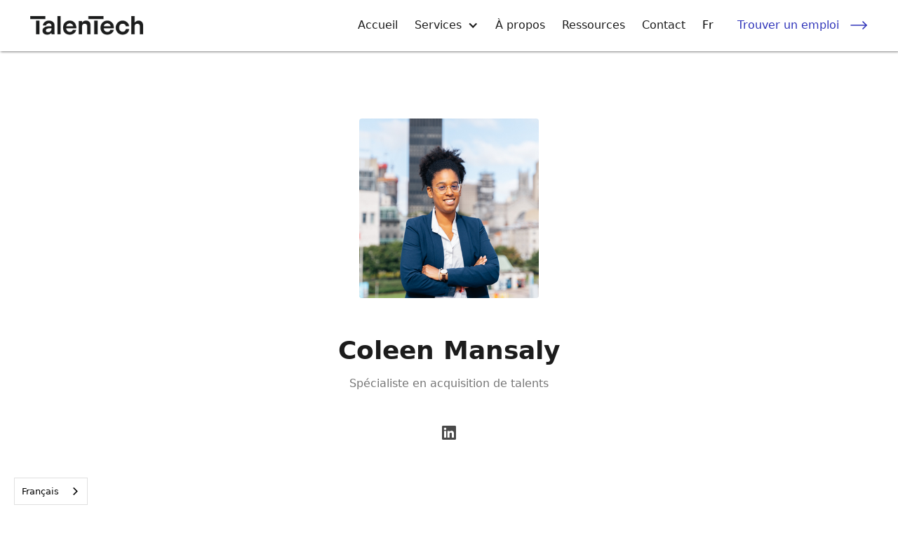

--- FILE ---
content_type: text/html; charset=utf-8
request_url: https://www.talentech.ca/equipe/coleen-mansaly
body_size: 8857
content:
<!DOCTYPE html><!-- Last Published: Fri Feb 14 2025 00:52:57 GMT+0000 (Coordinated Universal Time) --><html data-wf-domain="www.talentech.ca" data-wf-page="627ab2c5441e515eb06d7eef" data-wf-site="627ab2c5441e5182a66d7ee4" lang="fr" data-wf-collection="627ab2c5441e5176e86d7efa" data-wf-item-slug="coleen-mansaly"><head><meta charset="utf-8"/><title>Talentech | Coleen Mansaly</title><meta content="" name="description"/><meta content="Talentech | Coleen Mansaly" property="og:title"/><meta content="" property="og:description"/><meta content="https://cdn.prod.website-files.com/627ab2c5441e51619a6d7ef6/633dd137595138733a397934_team-talentech-coleen.png" property="og:image"/><meta content="Talentech | Coleen Mansaly" property="twitter:title"/><meta content="" property="twitter:description"/><meta content="https://cdn.prod.website-files.com/627ab2c5441e51619a6d7ef6/633dd137595138733a397934_team-talentech-coleen.png" property="twitter:image"/><meta property="og:type" content="website"/><meta content="summary_large_image" name="twitter:card"/><meta content="width=device-width, initial-scale=1" name="viewport"/><link href="https://cdn.prod.website-files.com/627ab2c5441e5182a66d7ee4/css/talentech-adc606339daa6b507bfef78967dec.webflow.5556d0408.css" rel="stylesheet" type="text/css"/><link href="https://fonts.googleapis.com" rel="preconnect"/><link href="https://fonts.gstatic.com" rel="preconnect" crossorigin="anonymous"/><script src="https://ajax.googleapis.com/ajax/libs/webfont/1.6.26/webfont.js" type="text/javascript"></script><script type="text/javascript">WebFont.load({  google: {    families: ["Poppins:100,200,300,regular,500,600,700,800,900"]  }});</script><script type="text/javascript">!function(o,c){var n=c.documentElement,t=" w-mod-";n.className+=t+"js",("ontouchstart"in o||o.DocumentTouch&&c instanceof DocumentTouch)&&(n.className+=t+"touch")}(window,document);</script><link href="https://cdn.prod.website-files.com/627ab2c5441e5182a66d7ee4/627abf2e62af939426ef336d_favicon.png" rel="shortcut icon" type="image/x-icon"/><link href="https://cdn.prod.website-files.com/627ab2c5441e5182a66d7ee4/627abe8e67105b388ee8dd1e_webclip.png" rel="apple-touch-icon"/><link href="https://www.talentech.ca/equipe/coleen-mansaly" rel="canonical"/><script async="" src="https://www.googletagmanager.com/gtag/js?id=UA-168783201-1"></script><script type="text/javascript">window.dataLayer = window.dataLayer || [];function gtag(){dataLayer.push(arguments);}gtag('js', new Date());gtag('config', 'UA-168783201-1', {'anonymize_ip': true});</script><!-- Please keep this css code to improve the font quality-->
<style>
  * {
  -webkit-font-smoothing: antialiased;
  -moz-osx-font-smoothing: grayscale;
}
</style>

<!-- Google Tag Manager -->
<script>(function(w,d,s,l,i){w[l]=w[l]||[];w[l].push({'gtm.start':
new Date().getTime(),event:'gtm.js'});var f=d.getElementsByTagName(s)[0],
j=d.createElement(s),dl=l!='dataLayer'?'&l='+l:'';j.async=true;j.src=
'https://www.googletagmanager.com/gtm.js?id='+i+dl;f.parentNode.insertBefore(j,f);
})(window,document,'script','dataLayer','GTM-T7DGLPV');</script>
<!-- End Google Tag Manager --><!-- Finsweet Cookie Consent -->
<script async src="https://cdn.jsdelivr.net/npm/@finsweet/cookie-consent@1/fs-cc.js" fs-cc-mode="opt-in"></script></head><body><div class="page-wrapper"><div class="fs-cc-components"><div fs-cc="banner" class="fs-cc-banner_component"><div class="fs-cc-banner_container"><div class="fs-cc-banner_text">En cliquant sur <strong>&quot;Accepter &quot;</strong>, vous acceptez le stockage de cookies sur votre appareil pour améliorer la navigation sur le site, analyser l&#x27;utilisation du site et contribuer à nos efforts de marketing. Consulter nos <a href="#" class="fs-cc-banner_text-link">Politique de confidentialité</a> pour plus d&#x27;information.</div><div class="fs-cc-banner_buttons-wrapper"><a fs-cc="open-preferences" href="#" class="fs-cc-banner_text-link">Préférences</a><a fs-cc="deny" href="#" class="fs-cc-banner_button fs-cc-button-alt w-button">Refuser</a><a fs-cc="allow" href="#" class="fs-cc-banner_button w-button">Accepter</a></div></div><div fs-cc="interaction" class="fs-cc-banner_trigger"></div></div><div fs-cc-scroll="disable" fs-cc="preferences" class="fs-cc-prefs_component w-form"><form id="cookie-preferences" name="wf-form-Cookie-Preferences" data-name="Cookie Preferences" method="get" class="fs-cc-prefs_form" data-wf-page-id="627ab2c5441e515eb06d7eef" data-wf-element-id="81c8fecb-1d91-d6c9-8fcc-531f24acaecc" data-turnstile-sitekey="0x4AAAAAAAQTptj2So4dx43e"><div fs-cc="close" class="fs-cc-prefs_close"><div class="fs-cc-prefs_close-icon w-embed"><svg fill="currentColor" aria-hidden="true" focusable="false" viewBox="0 0 16 24">
	<path d="M9.414 8l4.293-4.293-1.414-1.414L8 6.586 3.707 2.293 2.293 3.707 6.586 8l-4.293 4.293 1.414 1.414L8 9.414l4.293 4.293 1.414-1.414L9.414 8z"></path>
</svg></div></div><div class="fs-cc-prefs_content"><div class="fs-cc-prefs_space-small"><div class="fs-cc-prefs_title">Centre de préférences de la confidentialité</div></div><div class="fs-cc-prefs_space-small"><div class="fs-cc-prefs_text">Lorsque vous visitez des sites Web, ils peuvent stocker ou récupérer des données dans votre navigateur. Ce stockage est souvent nécessaire pour les fonctionnalités de base du site Web. Le stockage peut être utilisé à des fins de marketing, d&#x27;analyse et de personnalisation du site, telles que le stockage de vos préférences. La confidentialité est importante pour nous, vous avez donc la possibilité de désactiver certains types de stockage qui peuvent ne pas être nécessaires au fonctionnement de base du site Web. Le blocage de catégories peut avoir un impact sur votre expérience sur le site Web.</div></div><div class="fs-cc-prefs_space-medium"><a fs-cc="deny" href="#" class="fs-cc-prefs_button fs-cc-button-alt w-button">Rejeter tous les cookies</a><a fs-cc="allow" href="#" class="fs-cc-prefs_button w-button">Accepter tous les cookies</a></div><div class="fs-cc-prefs_space-small"><div class="fs-cc-prefs_title">Gérer les préférences de consentement par catégorie</div></div><div class="fs-cc-prefs_option"><div class="fs-cc-prefs_toggle-wrapper"><div class="fs-cc-prefs_label">Essentiel</div><div class="fs-cc-prefs_text"><strong>Toujours actif</strong></div></div><div class="fs-cc-prefs_text">Ces éléments sont nécessaires pour activer les fonctionnalités de base du site Web.</div></div><div class="fs-cc-prefs_option"><div class="fs-cc-prefs_toggle-wrapper"><div class="fs-cc-prefs_label">Marketing</div><label class="w-checkbox fs-cc-prefs_checkbox-field"><input type="checkbox" id="marketing-2" name="marketing-2" data-name="Marketing 2" fs-cc-checkbox="marketing" class="w-checkbox-input fs-cc-prefs_checkbox"/><span for="marketing-2" class="fs-cc-prefs_checkbox-label w-form-label">Essential</span><div class="fs-cc-prefs_toggle"></div></label></div><div class="fs-cc-prefs_text">Ces éléments sont utilisés pour diffuser des publicités plus pertinentes pour vous et vos intérêts. Ils peuvent également être utilisés pour limiter le nombre de fois que vous voyez une publicité et mesurer l&#x27;efficacité des campagnes publicitaires. Les réseaux publicitaires les placent généralement avec l&#x27;autorisation de l&#x27;opérateur du site Web.</div></div><div class="fs-cc-prefs_option"><div class="fs-cc-prefs_toggle-wrapper"><div class="fs-cc-prefs_label">Personnalisation<br/></div><label class="w-checkbox fs-cc-prefs_checkbox-field"><input type="checkbox" id="personalization-2" name="personalization-2" data-name="Personalization 2" fs-cc-checkbox="personalization" class="w-checkbox-input fs-cc-prefs_checkbox"/><span for="personalization-2" class="fs-cc-prefs_checkbox-label w-form-label">Essential</span><div class="fs-cc-prefs_toggle"></div></label></div><div class="fs-cc-prefs_text">Ces éléments permettent au site Web de se souvenir des choix que vous faites (tels que votre nom d&#x27;utilisateur, votre langue ou la région dans laquelle vous vous trouvez) et de fournir des fonctionnalités améliorées et plus personnelles. Par exemple, un site Web peut vous fournir des bulletins météorologiques locaux ou des informations sur le trafic en stockant des données sur votre position actuelle.</div></div><div class="fs-cc-prefs_option"><div class="fs-cc-prefs_toggle-wrapper"><div class="fs-cc-prefs_label">Analytique</div><label class="w-checkbox fs-cc-prefs_checkbox-field"><input type="checkbox" id="analytics-2" name="analytics-2" data-name="Analytics 2" fs-cc-checkbox="analytics" class="w-checkbox-input fs-cc-prefs_checkbox"/><span for="analytics-2" class="fs-cc-prefs_checkbox-label w-form-label">Essential</span><div class="fs-cc-prefs_toggle"></div></label></div><div class="fs-cc-prefs_text">Ces éléments aident l&#x27;opérateur du site Web à comprendre comment son site Web fonctionne, comment les visiteurs interagissent avec le site et s&#x27;il peut y avoir des problèmes techniques. Ce type de stockage ne collecte généralement pas d&#x27;informations permettant d&#x27;identifier un visiteur.<br/></div></div><div class="fs-cc-prefs_buttons-wrapper"><a fs-cc="submit" href="#" class="fs-cc-prefs_button w-button">Confirmer mes préférences et fermer<br/></a></div><input type="submit" data-wait="Please wait..." class="fs-cc-prefs_submit-hide w-button" value="Submit"/><div class="w-embed"><style>
/* smooth scrolling on iOS devices */
.fs-cc-prefs_content{-webkit-overflow-scrolling: touch}
</style></div></div></form><div class="w-form-done"></div><div class="w-form-fail"></div><div fs-cc="close" class="fs-cc-prefs_overlay"></div><div fs-cc="interaction" class="fs-cc-prefs_trigger"></div></div></div><div class="global-styles w-embed"><style>
/* Custom scroolbar
::-webkit-scrollbar {
    width: 0.25rem;
    height: 0.25rem;
}

::-webkit-scrollbar-thumb {
    border-radius: 2rem;
    background-color: rgba(0, 0, 0, 0.5);
    box-shadow: 0 0 1px rgba(0, 0, 0, 0.5);
}
*/

/* Snippet gets rid of top margin on first element in any rich text*/
.w-richtext>:first-child {
	margin-top: 0;
}

/* Snippet gets rid of bottom margin on last element in any rich text*/
.w-richtext>:last-child, .w-richtext ol li:last-child, .w-richtext ul li:last-child {
    margin-bottom: 0;
}

/* Snippet makes all link elements listed below to inherit color from their parent */
a, 
.w-tab-link,
.w-nav-link,
.w-dropdown-btn,
.w-dropdown-toggle,
.w-dropdown-link
{
color: inherit;
}

/* Snippet prevents all click and hover interaction with an element */
.clickable-off {
  pointer-events: none;
}

/* Snippet enables all click and hover interaction with an element */
.clickable-on{
  pointer-events: auto;
}

/* Snippet enables you to add class of div-square which creates and maintains a 1:1 dimension of a div.*/
.div-square::after {
  content: "";
  display: block;
  padding-bottom: 100%;
}

/*Hide focus outline for main content element*/
  main:focus-visible {
	outline: -webkit-focus-ring-color auto 0px;
}

/*Apply "..." After 3 lines of Text */
.text-style-3lines {
  display: -webkit-box;
  overflow: hidden;
  -webkit-line-clamp: 3;
  -webkit-box-orient: vertical;
}

/*Apply "..." After 2 lines of Text */
.text-style-2lines {
  display: -webkit-box;
  overflow: hidden;
  -webkit-line-clamp: 2;
  -webkit-box-orient: vertical;
}

/* Make sure containers never lose their center alignment*/
.container-medium, .container-small, .container-large {
  margin-right: auto !important;
  margin-left: auto !important;
}

/*Reset selects, buttons, and links styles*/
.w-input, .w-select, a {
  color: inherit;
  text-decoration: inherit;
  font-size: inherit;
}

/*Hide focus outline on Safari when anchor links are used to go to a section*/
*:focus {
	outline: none;
}

/* Prevents social media icons from moving on hover on Safari */
.social-icon {
    -webkit-backface-visibility: hidden;
    -webkit-transform: translateZ(0) scale(1, 1);
}

.service_image {
aspect-ratio: 1 / 1;
}

</style></div><div class="nav"><div data-collapse="medium" data-animation="default" data-duration="200" data-easing="ease-in-out" data-easing2="ease-in-out" role="banner" class="nav_component w-nav"><div class="page-padding"><div class="nav_container"><a href="/" class="nav_logo-link w-nav-brand"><img src="https://cdn.prod.website-files.com/627ab2c5441e5182a66d7ee4/627ab9343bb4080d008f2a2a_Talentech_Logotype_CMYK_Noir.png" loading="lazy" alt="" sizes="(max-width: 479px) 75vw, 182.8828125px" srcset="https://cdn.prod.website-files.com/627ab2c5441e5182a66d7ee4/627ab9343bb4080d008f2a2a_Talentech_Logotype_CMYK_Noir-p-500.png 500w, https://cdn.prod.website-files.com/627ab2c5441e5182a66d7ee4/627ab9343bb4080d008f2a2a_Talentech_Logotype_CMYK_Noir-p-800.png 800w, https://cdn.prod.website-files.com/627ab2c5441e5182a66d7ee4/627ab9343bb4080d008f2a2a_Talentech_Logotype_CMYK_Noir-p-1080.png 1080w, https://cdn.prod.website-files.com/627ab2c5441e5182a66d7ee4/627ab9343bb4080d008f2a2a_Talentech_Logotype_CMYK_Noir-p-1600.png 1600w, https://cdn.prod.website-files.com/627ab2c5441e5182a66d7ee4/627ab9343bb4080d008f2a2a_Talentech_Logotype_CMYK_Noir-p-2000.png 2000w, https://cdn.prod.website-files.com/627ab2c5441e5182a66d7ee4/627ab9343bb4080d008f2a2a_Talentech_Logotype_CMYK_Noir-p-2600.png 2600w, https://cdn.prod.website-files.com/627ab2c5441e5182a66d7ee4/627ab9343bb4080d008f2a2a_Talentech_Logotype_CMYK_Noir-p-3200.png 3200w, https://cdn.prod.website-files.com/627ab2c5441e5182a66d7ee4/627ab9343bb4080d008f2a2a_Talentech_Logotype_CMYK_Noir.png 5117w" class="nav_logo"/></a><nav role="navigation" class="nav_menu w-nav-menu"><div class="nav_link-list"><a href="/" class="nav_link w-nav-link">Accueil</a><div data-hover="false" data-delay="0" class="nav_dropdown w-dropdown"><div class="nav_dropdown-toggle w-dropdown-toggle"><div>Services</div><div class="nav_dropdown-icon w-icon-dropdown-toggle"></div></div><nav class="nav_dropdown-list w-dropdown-list"><a href="/recrutement-permanent" class="nav_dropdown-link w-dropdown-link">Recrutement permanent</a><a href="/solutions-dexternalisation" class="nav_dropdown-link w-dropdown-link">Externalisation à l&#x27;étranger</a><a href="/conseils-en-immigration-canadienne" class="nav_dropdown-link w-dropdown-link">Conseils en immigration canadienne</a></nav></div><a href="/a-propos" class="nav_link w-nav-link">À propos</a><a href="/ressources" class="nav_link w-nav-link">Ressources</a><a href="/contact" class="nav_link w-nav-link">Contact</a><div data-w-id="7a419a78-2f3e-e01b-d6ad-e78469bd7a5a" class="wg-element-wrapper sw13"><a data-w-id="7a419a78-2f3e-e01b-d6ad-e78469bd7a5b" href="#" class="wg-button-2 w-inline-block"><div class="wg-button-2-lang-wrapper"><div lang="fr" class="wg-button-2-text-lang2 back-link">Fr</div><div lang="en" class="wg-button-2-text-lang1 front-link">En</div></div></a></div></div><div class="nav-button_wrapper"><a data-w-id="f9bbfa98-d771-f2f9-2b07-0d644310a657" href="/trouver-un-emploi" class="nav_action-button-link w-inline-block"><div data-w-id="f9bbfa98-d771-f2f9-2b07-0d644310a658" class="text-button"><div class="text-weight-medium">Trouver un emploi</div><div class="button-arrow-icon w-embed"><svg width="100%" viewBox="0 0 24 12" fill="none" xmlns="http://www.w3.org/2000/svg">
<path d="M1 6H23" stroke="currentColor" stroke-width="1.5" stroke-linecap="round" stroke-linejoin="round"/>
<path d="M18 1L23 6L18 11" stroke="currentColor" stroke-width="1.5" stroke-linecap="round" stroke-linejoin="round"/>
</svg></div></div></a></div></nav><div class="nav_menu-button w-nav-button"><div class="nav_menu-icon w-embed"><svg width="24" height="16" viewBox="0 0 24 16" fill="none" xmlns="http://www.w3.org/2000/svg">
<rect y="7" width="24" height="2" fill="currentColor"/>
<rect x="8" width="16" height="2" fill="currentColor"/>
<rect x="12" y="14" width="12" height="2" fill="currentColor"/>
</svg></div></div></div></div></div></div><main class="main-wrapper"><header class="section-member-header"><div class="page-padding"><div class="container-large"><div class="padding-vertical padding-huge"><div class="member-header_component"><div class="member-header_image-wrapper"><img src="https://cdn.prod.website-files.com/627ab2c5441e51619a6d7ef6/633dd137595138733a397934_team-talentech-coleen.png" loading="lazy" alt="" class="member-header_image"/></div><div class="member-header_info-wrapper"><h1 class="heading-medium">Coleen Mansaly</h1><div class="margin-top margin-xsmall"><div class="text-style-muted">Spécialiste en acquisition de talents</div></div><div class="margin-top margin-small"><div class="max-width-xsmall"><p class="w-dyn-bind-empty"></p></div></div><div class="margin-top margin-small w-condition-invisible"><div class="max-width-xsmall"><p class="w-dyn-bind-empty"></p></div></div><div class="margin-top margin-medium"><div class="social-wrapper"><a aria-label="Linkedin link" href="#" class="social-link w-inline-block"><div class="social-icon w-embed"><svg aria-hidden="true" width="100%" viewBox="0 0 16 16" fill="none" xmlns="http://www.w3.org/2000/svg">
<path d="M14.8156 0H1.18125C0.528125 0 0 0.515625 0 1.15313V14.8438C0 15.4813 0.528125 16 1.18125 16H14.8156C15.4688 16 16 15.4813 16 14.8469V1.15313C16 0.515625 15.4688 0 14.8156 0ZM4.74687 13.6344H2.37188V5.99687H4.74687V13.6344ZM3.55938 4.95625C2.79688 4.95625 2.18125 4.34062 2.18125 3.58125C2.18125 2.82188 2.79688 2.20625 3.55938 2.20625C4.31875 2.20625 4.93437 2.82188 4.93437 3.58125C4.93437 4.3375 4.31875 4.95625 3.55938 4.95625ZM13.6344 13.6344H11.2625V9.92188C11.2625 9.0375 11.2469 7.89687 10.0281 7.89687C8.79375 7.89687 8.60625 8.8625 8.60625 9.85938V13.6344H6.2375V5.99687H8.5125V7.04063H8.54375C8.85938 6.44063 9.63438 5.80625 10.7875 5.80625C13.1906 5.80625 13.6344 7.3875 13.6344 9.44375V13.6344Z" fill="currentColor"/>
</svg></div></a></div></div></div></div></div></div></div></header><section class="section-member-blogs"><div class="page-padding"><div class="container-large"><div class="padding-vertical padding-huge"><div class="div-block"><div class="display_inline-block breaking_pre"><h2 class="heading-medium">Publications de : </h2></div><div class="display_inline-block"><h2 class="heading-medium">Coleen Mansaly</h2></div></div><div class="blog-all_list-wrapper w-dyn-list"><div class="empty-state w-dyn-empty"><div>Aucune publication pour le moment.</div></div></div></div></div></div></section></main><footer class="footer_component"><div class="page-padding"><div class="container-large"><div class="footer_top-wrapper"><div class="footer_top-left-wrapper"><h2>Le futur appartient <br/>à ceux qui osent.</h2><div class="margin-top margin-small"><div class="text-size-large text-weight-medium"><span>Entamons la prochaine étape de votre vie !</span></div></div><div class="margin-top margin-small"><div class="footer_link-list"><a href="tel:1(514)657-8007" class="text-style-link">1 (514) 657-8007</a><a href="mailto:contact@talentech.ca" class="text-style-link">contact@talentech.ca</a></div></div><div class="footer_address-wrapper"><div><a href="https://www.google.com/maps/place/Talentech/@45.5050872,-73.5570331,15z/data=!4m2!3m1!1s0x0:0xc512b2456aeae858?sa=X&amp;ved=2ahUKEwibt5_1yLn2AhXQTTABHUpcDQIQ_BJ6BAgpEAU" target="_blank"><strong>710-5455 av. De Gaspé Montréal (Québec) H2T 3B3 Canada</strong></a></div></div></div><div class="footer_top-right-wrapper"><div id="w-node-_7c4dd3ca-1b11-b71f-2f9d-badf0a146e35-0a146e1f" class="footer_menu-wrapper"><div class="footer_link-col"><div class="text-size-medium text-weight-medium">Navigation</div><div class="footer_link-list"><a href="/" class="footer_link text-size-small">Accueil</a><a href="/a-propos" class="footer_link text-size-small">À propos</a><a href="/ressources" class="footer_link text-size-small">Ressources</a><a href="/plan-du-site" class="footer_link text-size-small">Plan du site</a></div></div><div class="footer_link-col"><div class="text-size-medium text-weight-medium">Services</div><div class="footer_link-list"><a href="/recrutement-permanent" class="footer_link text-size-small">Recrutement permanent</a><a href="/solutions-dexternalisation" class="footer_link text-size-small">Recrutement à l&#x27;heure</a><a href="/conseils-en-immigration-canadienne" class="footer_link text-size-small">Conseils en immigration canadienne</a></div></div><div class="footer_link-col"><div class="text-size-medium text-weight-medium">Légal</div><div class="footer_link-list"><a href="/politique-de-vie-privee" class="footer_link text-size-small">Politiques</a><div tabindex="0" fs-cc="open-preferences" class="footer_link text-size-small cookies-consent">Centre de préférences <br/>de la confidentialité</div></div></div></div><div class="footer_button-wrapper"><a data-w-id="0f897a69-fec8-cf5a-00da-f2881a613988" href="/trouver-un-emploi" class="text-button is-black w-inline-block"><div class="text-weight-medium">Trouver un emploi</div><div class="button-arrow-icon is-black w-embed"><svg width="100%" viewBox="0 0 24 12" fill="none" xmlns="http://www.w3.org/2000/svg">
<path d="M1 6H23" stroke="currentColor" stroke-width="1.5" stroke-linecap="round" stroke-linejoin="round"/>
<path d="M18 1L23 6L18 11" stroke="currentColor" stroke-width="1.5" stroke-linecap="round" stroke-linejoin="round"/>
</svg></div></a></div></div></div></div></div><div class="footer_bottom-wrapper"><div class="page-padding"><div class="container-large"><div class="footer_bottom-row"><div class="footer_bottom-left-content text-size-small"><div>Talentech © 2022 - Tous droits réservés</div><div>Conçu par l&#x27;<a href="https://www.agencesaintlaurent.ca/" target="_blank"><span class="text-span">Agence Saint-Laurent</span></a></div></div><div class="footer_bottom-left-content-copy text-size-small"><div>Permis agence de placement de personnel No. AP-2000408</div><div>Permis agence de recrutement de travailleurs étranger temporaires No. AR-2000409 </div></div><div class="social-wrapper"><a aria-label="Facebook link" href="https://www.facebook.com/talentech1" target="_blank" class="social-link w-inline-block"><div class="social-icon w-embed"><svg aria-hidden="true" width="100%" viewBox="0 0 16 16" fill="none" xmlns="http://www.w3.org/2000/svg">
<path d="M16 8C16 3.58172 12.4183 0 8 0C3.58172 0 0 3.58172 0 8C0 11.993 2.92547 15.3027 6.75 15.9028V10.3125H4.71875V8H6.75V6.2375C6.75 4.2325 7.94438 3.125 9.77172 3.125C10.6467 3.125 11.5625 3.28125 11.5625 3.28125V5.25H10.5538C9.56 5.25 9.25 5.86672 9.25 6.5V8H11.4688L11.1141 10.3125H9.25V15.9028C13.0745 15.3027 16 11.993 16 8Z" fill="currentcolor"/>
</svg></div></a><a aria-label="youtube" href="https://www.youtube.com/channel/UCtEiBD7tZXphmdT6iFMjU4w" target="_blank" class="social-link w-inline-block"><div class="social-icon w-embed"><svg fill="currentColor" xmlns="http://www.w3.org/2000/svg" viewBox="0 0 576 512"><!--! Font Awesome Pro 6.0.0 by @fontawesome - https://fontawesome.com License - https://fontawesome.com/license (Commercial License) Copyright 2022 Fonticons, Inc. --><path d="M549.655 124.083c-6.281-23.65-24.787-42.276-48.284-48.597C458.781 64 288 64 288 64S117.22 64 74.629 75.486c-23.497 6.322-42.003 24.947-48.284 48.597-11.412 42.867-11.412 132.305-11.412 132.305s0 89.438 11.412 132.305c6.281 23.65 24.787 41.5 48.284 47.821C117.22 448 288 448 288 448s170.78 0 213.371-11.486c23.497-6.321 42.003-24.171 48.284-47.821 11.412-42.867 11.412-132.305 11.412-132.305s0-89.438-11.412-132.305zm-317.51 213.508V175.185l142.739 81.205-142.739 81.201z"/></svg></div></a><a aria-label="Linkedin link" href="https://www.linkedin.com/company/23732128/admin/" target="_blank" class="social-link w-inline-block"><div class="social-icon w-embed"><svg aria-hidden="true" width="100%" viewBox="0 0 16 16" fill="none" xmlns="http://www.w3.org/2000/svg">
<path d="M14.8156 0H1.18125C0.528125 0 0 0.515625 0 1.15313V14.8438C0 15.4813 0.528125 16 1.18125 16H14.8156C15.4688 16 16 15.4813 16 14.8469V1.15313C16 0.515625 15.4688 0 14.8156 0ZM4.74687 13.6344H2.37188V5.99687H4.74687V13.6344ZM3.55938 4.95625C2.79688 4.95625 2.18125 4.34062 2.18125 3.58125C2.18125 2.82188 2.79688 2.20625 3.55938 2.20625C4.31875 2.20625 4.93437 2.82188 4.93437 3.58125C4.93437 4.3375 4.31875 4.95625 3.55938 4.95625ZM13.6344 13.6344H11.2625V9.92188C11.2625 9.0375 11.2469 7.89687 10.0281 7.89687C8.79375 7.89687 8.60625 8.8625 8.60625 9.85938V13.6344H6.2375V5.99687H8.5125V7.04063H8.54375C8.85938 6.44063 9.63438 5.80625 10.7875 5.80625C13.1906 5.80625 13.6344 7.3875 13.6344 9.44375V13.6344Z" fill="currentColor"/>
</svg></div></a></div></div></div></div></div></footer></div><script src="https://d3e54v103j8qbb.cloudfront.net/js/jquery-3.5.1.min.dc5e7f18c8.js?site=627ab2c5441e5182a66d7ee4" type="text/javascript" integrity="sha256-9/aliU8dGd2tb6OSsuzixeV4y/faTqgFtohetphbbj0=" crossorigin="anonymous"></script><script src="https://cdn.prod.website-files.com/627ab2c5441e5182a66d7ee4/js/webflow.0f02e734.7d7f15be98897f83.js" type="text/javascript"></script><link rel="alternate" hreflang="fr" href="https://www.talentech.ca">
<link rel="alternate" hreflang="en" href="https://en.talentech.ca">
<script type="text/javascript" src="https://cdn.weglot.com/weglot.min.js"></script>
<script>
// init Weglot
Weglot.initialize({
	api_key: 'wg_a215ac7eef9afdc9e904c44f63bd294d5'
});

// on Weglot init
Weglot.on('initialized', ()=>{
	// get the current active language
  const currentLang = Weglot.getCurrentLang();
  // call the updateHoverLinks function
	updateSW13HoverLinks(currentLang); 
});

// for each of the .wg-element-wrapper language links
document.querySelectorAll('.wg-element-wrapper.sw13 [lang]').forEach((link)=>{
		// add a click event listener
		link.addEventListener('click', function(e){
    	// prevent default
			e.preventDefault();
      // switch to the current active language      
      Weglot.switchTo(this.getAttribute('lang'));
      // call the updateHoverLinks function
			updateSW13HoverLinks(this.getAttribute('lang')); 
		});
});

// updateHoverLinks function
function updateSW13HoverLinks(currentLang){ 
	// get the back-link
	const $backLink = document.querySelector('.wg-element-wrapper.sw13 .back-link');
	// get the wrapper element
	const $wrapper = $backLink.closest('.wg-element-wrapper');
	// if the current active language link exists
	// &
	// it is not currently set as the front link
	if($wrapper.querySelector('[lang='+currentLang+']') && $wrapper.querySelector('[lang='+currentLang+']') !== $wrapper.querySelector('.front-link')){
		// get the currently displayed link
		const $frontLink = $wrapper.querySelector('.front-link');
		// get the back link's classes
  	const backLnkClassesArr = $backLink.className.split(' ');
    // get the currently displayed front link's classes
  	const frntLnkClassesArr = $frontLink.className.split(' ');
		// swap the classes of both the front link & back link
    // effectively setting the current active langiage link as the displayed front link
    // & the other link as the back link
    [...backLnkClassesArr].forEach((className)=>{
    	$backLink.classList.remove(className);
  		$frontLink.classList.add(className);
  	});
  	[...frntLnkClassesArr].forEach((className)=>{
    	$backLink.classList.add(className);
  		$frontLink.classList.remove(className);
  	});
    // remove the attribute style from the currently displayed link 
    // this removes a previously set display:none on the previous back link
    // which is now the displayed front link after the switch of classes
		$wrapper.querySelector('.front-link').removeAttribute('style');
	}
}
</script></body></html>

--- FILE ---
content_type: text/css
request_url: https://cdn.prod.website-files.com/627ab2c5441e5182a66d7ee4/css/talentech-adc606339daa6b507bfef78967dec.webflow.5556d0408.css
body_size: 24332
content:
html {
  -webkit-text-size-adjust: 100%;
  -ms-text-size-adjust: 100%;
  font-family: sans-serif;
}

body {
  margin: 0;
}

article, aside, details, figcaption, figure, footer, header, hgroup, main, menu, nav, section, summary {
  display: block;
}

audio, canvas, progress, video {
  vertical-align: baseline;
  display: inline-block;
}

audio:not([controls]) {
  height: 0;
  display: none;
}

[hidden], template {
  display: none;
}

a {
  background-color: #0000;
}

a:active, a:hover {
  outline: 0;
}

abbr[title] {
  border-bottom: 1px dotted;
}

b, strong {
  font-weight: bold;
}

dfn {
  font-style: italic;
}

h1 {
  margin: .67em 0;
  font-size: 2em;
}

mark {
  color: #000;
  background: #ff0;
}

small {
  font-size: 80%;
}

sub, sup {
  vertical-align: baseline;
  font-size: 75%;
  line-height: 0;
  position: relative;
}

sup {
  top: -.5em;
}

sub {
  bottom: -.25em;
}

img {
  border: 0;
}

svg:not(:root) {
  overflow: hidden;
}

hr {
  box-sizing: content-box;
  height: 0;
}

pre {
  overflow: auto;
}

code, kbd, pre, samp {
  font-family: monospace;
  font-size: 1em;
}

button, input, optgroup, select, textarea {
  color: inherit;
  font: inherit;
  margin: 0;
}

button {
  overflow: visible;
}

button, select {
  text-transform: none;
}

button, html input[type="button"], input[type="reset"] {
  -webkit-appearance: button;
  cursor: pointer;
}

button[disabled], html input[disabled] {
  cursor: default;
}

button::-moz-focus-inner, input::-moz-focus-inner {
  border: 0;
  padding: 0;
}

input {
  line-height: normal;
}

input[type="checkbox"], input[type="radio"] {
  box-sizing: border-box;
  padding: 0;
}

input[type="number"]::-webkit-inner-spin-button, input[type="number"]::-webkit-outer-spin-button {
  height: auto;
}

input[type="search"] {
  -webkit-appearance: none;
}

input[type="search"]::-webkit-search-cancel-button, input[type="search"]::-webkit-search-decoration {
  -webkit-appearance: none;
}

legend {
  border: 0;
  padding: 0;
}

textarea {
  overflow: auto;
}

optgroup {
  font-weight: bold;
}

table {
  border-collapse: collapse;
  border-spacing: 0;
}

td, th {
  padding: 0;
}

@font-face {
  font-family: webflow-icons;
  src: url("[data-uri]") format("truetype");
  font-weight: normal;
  font-style: normal;
}

[class^="w-icon-"], [class*=" w-icon-"] {
  speak: none;
  font-variant: normal;
  text-transform: none;
  -webkit-font-smoothing: antialiased;
  -moz-osx-font-smoothing: grayscale;
  font-style: normal;
  font-weight: normal;
  line-height: 1;
  font-family: webflow-icons !important;
}

.w-icon-slider-right:before {
  content: "";
}

.w-icon-slider-left:before {
  content: "";
}

.w-icon-nav-menu:before {
  content: "";
}

.w-icon-arrow-down:before, .w-icon-dropdown-toggle:before {
  content: "";
}

.w-icon-file-upload-remove:before {
  content: "";
}

.w-icon-file-upload-icon:before {
  content: "";
}

* {
  box-sizing: border-box;
}

html {
  height: 100%;
}

body {
  color: #333;
  background-color: #fff;
  min-height: 100%;
  margin: 0;
  font-family: Arial, sans-serif;
  font-size: 14px;
  line-height: 20px;
}

img {
  vertical-align: middle;
  max-width: 100%;
  display: inline-block;
}

html.w-mod-touch * {
  background-attachment: scroll !important;
}

.w-block {
  display: block;
}

.w-inline-block {
  max-width: 100%;
  display: inline-block;
}

.w-clearfix:before, .w-clearfix:after {
  content: " ";
  grid-area: 1 / 1 / 2 / 2;
  display: table;
}

.w-clearfix:after {
  clear: both;
}

.w-hidden {
  display: none;
}

.w-button {
  color: #fff;
  line-height: inherit;
  cursor: pointer;
  background-color: #3898ec;
  border: 0;
  border-radius: 0;
  padding: 9px 15px;
  text-decoration: none;
  display: inline-block;
}

input.w-button {
  -webkit-appearance: button;
}

html[data-w-dynpage] [data-w-cloak] {
  color: #0000 !important;
}

.w-code-block {
  margin: unset;
}

pre.w-code-block code {
  all: inherit;
}

.w-optimization {
  display: contents;
}

.w-webflow-badge, .w-webflow-badge > img {
  box-sizing: unset;
  width: unset;
  height: unset;
  max-height: unset;
  max-width: unset;
  min-height: unset;
  min-width: unset;
  margin: unset;
  padding: unset;
  float: unset;
  clear: unset;
  border: unset;
  border-radius: unset;
  background: unset;
  background-image: unset;
  background-position: unset;
  background-size: unset;
  background-repeat: unset;
  background-origin: unset;
  background-clip: unset;
  background-attachment: unset;
  background-color: unset;
  box-shadow: unset;
  transform: unset;
  direction: unset;
  font-family: unset;
  font-weight: unset;
  color: unset;
  font-size: unset;
  line-height: unset;
  font-style: unset;
  font-variant: unset;
  text-align: unset;
  letter-spacing: unset;
  -webkit-text-decoration: unset;
  text-decoration: unset;
  text-indent: unset;
  text-transform: unset;
  list-style-type: unset;
  text-shadow: unset;
  vertical-align: unset;
  cursor: unset;
  white-space: unset;
  word-break: unset;
  word-spacing: unset;
  word-wrap: unset;
  transition: unset;
}

.w-webflow-badge {
  white-space: nowrap;
  cursor: pointer;
  box-shadow: 0 0 0 1px #0000001a, 0 1px 3px #0000001a;
  visibility: visible !important;
  opacity: 1 !important;
  z-index: 2147483647 !important;
  color: #aaadb0 !important;
  overflow: unset !important;
  background-color: #fff !important;
  border-radius: 3px !important;
  width: auto !important;
  height: auto !important;
  margin: 0 !important;
  padding: 6px !important;
  font-size: 12px !important;
  line-height: 14px !important;
  text-decoration: none !important;
  display: inline-block !important;
  position: fixed !important;
  inset: auto 12px 12px auto !important;
  transform: none !important;
}

.w-webflow-badge > img {
  position: unset;
  visibility: unset !important;
  opacity: 1 !important;
  vertical-align: middle !important;
  display: inline-block !important;
}

h1, h2, h3, h4, h5, h6 {
  margin-bottom: 10px;
  font-weight: bold;
}

h1 {
  margin-top: 20px;
  font-size: 38px;
  line-height: 44px;
}

h2 {
  margin-top: 20px;
  font-size: 32px;
  line-height: 36px;
}

h3 {
  margin-top: 20px;
  font-size: 24px;
  line-height: 30px;
}

h4 {
  margin-top: 10px;
  font-size: 18px;
  line-height: 24px;
}

h5 {
  margin-top: 10px;
  font-size: 14px;
  line-height: 20px;
}

h6 {
  margin-top: 10px;
  font-size: 12px;
  line-height: 18px;
}

p {
  margin-top: 0;
  margin-bottom: 10px;
}

blockquote {
  border-left: 5px solid #e2e2e2;
  margin: 0 0 10px;
  padding: 10px 20px;
  font-size: 18px;
  line-height: 22px;
}

figure {
  margin: 0 0 10px;
}

figcaption {
  text-align: center;
  margin-top: 5px;
}

ul, ol {
  margin-top: 0;
  margin-bottom: 10px;
  padding-left: 40px;
}

.w-list-unstyled {
  padding-left: 0;
  list-style: none;
}

.w-embed:before, .w-embed:after {
  content: " ";
  grid-area: 1 / 1 / 2 / 2;
  display: table;
}

.w-embed:after {
  clear: both;
}

.w-video {
  width: 100%;
  padding: 0;
  position: relative;
}

.w-video iframe, .w-video object, .w-video embed {
  border: none;
  width: 100%;
  height: 100%;
  position: absolute;
  top: 0;
  left: 0;
}

fieldset {
  border: 0;
  margin: 0;
  padding: 0;
}

button, [type="button"], [type="reset"] {
  cursor: pointer;
  -webkit-appearance: button;
  border: 0;
}

.w-form {
  margin: 0 0 15px;
}

.w-form-done {
  text-align: center;
  background-color: #ddd;
  padding: 20px;
  display: none;
}

.w-form-fail {
  background-color: #ffdede;
  margin-top: 10px;
  padding: 10px;
  display: none;
}

label {
  margin-bottom: 5px;
  font-weight: bold;
  display: block;
}

.w-input, .w-select {
  color: #333;
  vertical-align: middle;
  background-color: #fff;
  border: 1px solid #ccc;
  width: 100%;
  height: 38px;
  margin-bottom: 10px;
  padding: 8px 12px;
  font-size: 14px;
  line-height: 1.42857;
  display: block;
}

.w-input::placeholder, .w-select::placeholder {
  color: #999;
}

.w-input:focus, .w-select:focus {
  border-color: #3898ec;
  outline: 0;
}

.w-input[disabled], .w-select[disabled], .w-input[readonly], .w-select[readonly], fieldset[disabled] .w-input, fieldset[disabled] .w-select {
  cursor: not-allowed;
}

.w-input[disabled]:not(.w-input-disabled), .w-select[disabled]:not(.w-input-disabled), .w-input[readonly], .w-select[readonly], fieldset[disabled]:not(.w-input-disabled) .w-input, fieldset[disabled]:not(.w-input-disabled) .w-select {
  background-color: #eee;
}

textarea.w-input, textarea.w-select {
  height: auto;
}

.w-select {
  background-color: #f3f3f3;
}

.w-select[multiple] {
  height: auto;
}

.w-form-label {
  cursor: pointer;
  margin-bottom: 0;
  font-weight: normal;
  display: inline-block;
}

.w-radio {
  margin-bottom: 5px;
  padding-left: 20px;
  display: block;
}

.w-radio:before, .w-radio:after {
  content: " ";
  grid-area: 1 / 1 / 2 / 2;
  display: table;
}

.w-radio:after {
  clear: both;
}

.w-radio-input {
  float: left;
  margin: 3px 0 0 -20px;
  line-height: normal;
}

.w-file-upload {
  margin-bottom: 10px;
  display: block;
}

.w-file-upload-input {
  opacity: 0;
  z-index: -100;
  width: .1px;
  height: .1px;
  position: absolute;
  overflow: hidden;
}

.w-file-upload-default, .w-file-upload-uploading, .w-file-upload-success {
  color: #333;
  display: inline-block;
}

.w-file-upload-error {
  margin-top: 10px;
  display: block;
}

.w-file-upload-default.w-hidden, .w-file-upload-uploading.w-hidden, .w-file-upload-error.w-hidden, .w-file-upload-success.w-hidden {
  display: none;
}

.w-file-upload-uploading-btn {
  cursor: pointer;
  background-color: #fafafa;
  border: 1px solid #ccc;
  margin: 0;
  padding: 8px 12px;
  font-size: 14px;
  font-weight: normal;
  display: flex;
}

.w-file-upload-file {
  background-color: #fafafa;
  border: 1px solid #ccc;
  flex-grow: 1;
  justify-content: space-between;
  margin: 0;
  padding: 8px 9px 8px 11px;
  display: flex;
}

.w-file-upload-file-name {
  font-size: 14px;
  font-weight: normal;
  display: block;
}

.w-file-remove-link {
  cursor: pointer;
  width: auto;
  height: auto;
  margin-top: 3px;
  margin-left: 10px;
  padding: 3px;
  display: block;
}

.w-icon-file-upload-remove {
  margin: auto;
  font-size: 10px;
}

.w-file-upload-error-msg {
  color: #ea384c;
  padding: 2px 0;
  display: inline-block;
}

.w-file-upload-info {
  padding: 0 12px;
  line-height: 38px;
  display: inline-block;
}

.w-file-upload-label {
  cursor: pointer;
  background-color: #fafafa;
  border: 1px solid #ccc;
  margin: 0;
  padding: 8px 12px;
  font-size: 14px;
  font-weight: normal;
  display: inline-block;
}

.w-icon-file-upload-icon, .w-icon-file-upload-uploading {
  width: 20px;
  margin-right: 8px;
  display: inline-block;
}

.w-icon-file-upload-uploading {
  height: 20px;
}

.w-container {
  max-width: 940px;
  margin-left: auto;
  margin-right: auto;
}

.w-container:before, .w-container:after {
  content: " ";
  grid-area: 1 / 1 / 2 / 2;
  display: table;
}

.w-container:after {
  clear: both;
}

.w-container .w-row {
  margin-left: -10px;
  margin-right: -10px;
}

.w-row:before, .w-row:after {
  content: " ";
  grid-area: 1 / 1 / 2 / 2;
  display: table;
}

.w-row:after {
  clear: both;
}

.w-row .w-row {
  margin-left: 0;
  margin-right: 0;
}

.w-col {
  float: left;
  width: 100%;
  min-height: 1px;
  padding-left: 10px;
  padding-right: 10px;
  position: relative;
}

.w-col .w-col {
  padding-left: 0;
  padding-right: 0;
}

.w-col-1 {
  width: 8.33333%;
}

.w-col-2 {
  width: 16.6667%;
}

.w-col-3 {
  width: 25%;
}

.w-col-4 {
  width: 33.3333%;
}

.w-col-5 {
  width: 41.6667%;
}

.w-col-6 {
  width: 50%;
}

.w-col-7 {
  width: 58.3333%;
}

.w-col-8 {
  width: 66.6667%;
}

.w-col-9 {
  width: 75%;
}

.w-col-10 {
  width: 83.3333%;
}

.w-col-11 {
  width: 91.6667%;
}

.w-col-12 {
  width: 100%;
}

.w-hidden-main {
  display: none !important;
}

@media screen and (max-width: 991px) {
  .w-container {
    max-width: 728px;
  }

  .w-hidden-main {
    display: inherit !important;
  }

  .w-hidden-medium {
    display: none !important;
  }

  .w-col-medium-1 {
    width: 8.33333%;
  }

  .w-col-medium-2 {
    width: 16.6667%;
  }

  .w-col-medium-3 {
    width: 25%;
  }

  .w-col-medium-4 {
    width: 33.3333%;
  }

  .w-col-medium-5 {
    width: 41.6667%;
  }

  .w-col-medium-6 {
    width: 50%;
  }

  .w-col-medium-7 {
    width: 58.3333%;
  }

  .w-col-medium-8 {
    width: 66.6667%;
  }

  .w-col-medium-9 {
    width: 75%;
  }

  .w-col-medium-10 {
    width: 83.3333%;
  }

  .w-col-medium-11 {
    width: 91.6667%;
  }

  .w-col-medium-12 {
    width: 100%;
  }

  .w-col-stack {
    width: 100%;
    left: auto;
    right: auto;
  }
}

@media screen and (max-width: 767px) {
  .w-hidden-main, .w-hidden-medium {
    display: inherit !important;
  }

  .w-hidden-small {
    display: none !important;
  }

  .w-row, .w-container .w-row {
    margin-left: 0;
    margin-right: 0;
  }

  .w-col {
    width: 100%;
    left: auto;
    right: auto;
  }

  .w-col-small-1 {
    width: 8.33333%;
  }

  .w-col-small-2 {
    width: 16.6667%;
  }

  .w-col-small-3 {
    width: 25%;
  }

  .w-col-small-4 {
    width: 33.3333%;
  }

  .w-col-small-5 {
    width: 41.6667%;
  }

  .w-col-small-6 {
    width: 50%;
  }

  .w-col-small-7 {
    width: 58.3333%;
  }

  .w-col-small-8 {
    width: 66.6667%;
  }

  .w-col-small-9 {
    width: 75%;
  }

  .w-col-small-10 {
    width: 83.3333%;
  }

  .w-col-small-11 {
    width: 91.6667%;
  }

  .w-col-small-12 {
    width: 100%;
  }
}

@media screen and (max-width: 479px) {
  .w-container {
    max-width: none;
  }

  .w-hidden-main, .w-hidden-medium, .w-hidden-small {
    display: inherit !important;
  }

  .w-hidden-tiny {
    display: none !important;
  }

  .w-col {
    width: 100%;
  }

  .w-col-tiny-1 {
    width: 8.33333%;
  }

  .w-col-tiny-2 {
    width: 16.6667%;
  }

  .w-col-tiny-3 {
    width: 25%;
  }

  .w-col-tiny-4 {
    width: 33.3333%;
  }

  .w-col-tiny-5 {
    width: 41.6667%;
  }

  .w-col-tiny-6 {
    width: 50%;
  }

  .w-col-tiny-7 {
    width: 58.3333%;
  }

  .w-col-tiny-8 {
    width: 66.6667%;
  }

  .w-col-tiny-9 {
    width: 75%;
  }

  .w-col-tiny-10 {
    width: 83.3333%;
  }

  .w-col-tiny-11 {
    width: 91.6667%;
  }

  .w-col-tiny-12 {
    width: 100%;
  }
}

.w-widget {
  position: relative;
}

.w-widget-map {
  width: 100%;
  height: 400px;
}

.w-widget-map label {
  width: auto;
  display: inline;
}

.w-widget-map img {
  max-width: inherit;
}

.w-widget-map .gm-style-iw {
  text-align: center;
}

.w-widget-map .gm-style-iw > button {
  display: none !important;
}

.w-widget-twitter {
  overflow: hidden;
}

.w-widget-twitter-count-shim {
  vertical-align: top;
  text-align: center;
  background: #fff;
  border: 1px solid #758696;
  border-radius: 3px;
  width: 28px;
  height: 20px;
  display: inline-block;
  position: relative;
}

.w-widget-twitter-count-shim * {
  pointer-events: none;
  -webkit-user-select: none;
  user-select: none;
}

.w-widget-twitter-count-shim .w-widget-twitter-count-inner {
  text-align: center;
  color: #999;
  font-family: serif;
  font-size: 15px;
  line-height: 12px;
  position: relative;
}

.w-widget-twitter-count-shim .w-widget-twitter-count-clear {
  display: block;
  position: relative;
}

.w-widget-twitter-count-shim.w--large {
  width: 36px;
  height: 28px;
}

.w-widget-twitter-count-shim.w--large .w-widget-twitter-count-inner {
  font-size: 18px;
  line-height: 18px;
}

.w-widget-twitter-count-shim:not(.w--vertical) {
  margin-left: 5px;
  margin-right: 8px;
}

.w-widget-twitter-count-shim:not(.w--vertical).w--large {
  margin-left: 6px;
}

.w-widget-twitter-count-shim:not(.w--vertical):before, .w-widget-twitter-count-shim:not(.w--vertical):after {
  content: " ";
  pointer-events: none;
  border: solid #0000;
  width: 0;
  height: 0;
  position: absolute;
  top: 50%;
  left: 0;
}

.w-widget-twitter-count-shim:not(.w--vertical):before {
  border-width: 4px;
  border-color: #75869600 #5d6c7b #75869600 #75869600;
  margin-top: -4px;
  margin-left: -9px;
}

.w-widget-twitter-count-shim:not(.w--vertical).w--large:before {
  border-width: 5px;
  margin-top: -5px;
  margin-left: -10px;
}

.w-widget-twitter-count-shim:not(.w--vertical):after {
  border-width: 4px;
  border-color: #fff0 #fff #fff0 #fff0;
  margin-top: -4px;
  margin-left: -8px;
}

.w-widget-twitter-count-shim:not(.w--vertical).w--large:after {
  border-width: 5px;
  margin-top: -5px;
  margin-left: -9px;
}

.w-widget-twitter-count-shim.w--vertical {
  width: 61px;
  height: 33px;
  margin-bottom: 8px;
}

.w-widget-twitter-count-shim.w--vertical:before, .w-widget-twitter-count-shim.w--vertical:after {
  content: " ";
  pointer-events: none;
  border: solid #0000;
  width: 0;
  height: 0;
  position: absolute;
  top: 100%;
  left: 50%;
}

.w-widget-twitter-count-shim.w--vertical:before {
  border-width: 5px;
  border-color: #5d6c7b #75869600 #75869600;
  margin-left: -5px;
}

.w-widget-twitter-count-shim.w--vertical:after {
  border-width: 4px;
  border-color: #fff #fff0 #fff0;
  margin-left: -4px;
}

.w-widget-twitter-count-shim.w--vertical .w-widget-twitter-count-inner {
  font-size: 18px;
  line-height: 22px;
}

.w-widget-twitter-count-shim.w--vertical.w--large {
  width: 76px;
}

.w-background-video {
  color: #fff;
  height: 500px;
  position: relative;
  overflow: hidden;
}

.w-background-video > video {
  object-fit: cover;
  z-index: -100;
  background-position: 50%;
  background-size: cover;
  width: 100%;
  height: 100%;
  margin: auto;
  position: absolute;
  inset: -100%;
}

.w-background-video > video::-webkit-media-controls-start-playback-button {
  -webkit-appearance: none;
  display: none !important;
}

.w-background-video--control {
  background-color: #0000;
  padding: 0;
  position: absolute;
  bottom: 1em;
  right: 1em;
}

.w-background-video--control > [hidden] {
  display: none !important;
}

.w-slider {
  text-align: center;
  clear: both;
  -webkit-tap-highlight-color: #0000;
  tap-highlight-color: #0000;
  background: #ddd;
  height: 300px;
  position: relative;
}

.w-slider-mask {
  z-index: 1;
  white-space: nowrap;
  height: 100%;
  display: block;
  position: relative;
  left: 0;
  right: 0;
  overflow: hidden;
}

.w-slide {
  vertical-align: top;
  white-space: normal;
  text-align: left;
  width: 100%;
  height: 100%;
  display: inline-block;
  position: relative;
}

.w-slider-nav {
  z-index: 2;
  text-align: center;
  -webkit-tap-highlight-color: #0000;
  tap-highlight-color: #0000;
  height: 40px;
  margin: auto;
  padding-top: 10px;
  position: absolute;
  inset: auto 0 0;
}

.w-slider-nav.w-round > div {
  border-radius: 100%;
}

.w-slider-nav.w-num > div {
  font-size: inherit;
  line-height: inherit;
  width: auto;
  height: auto;
  padding: .2em .5em;
}

.w-slider-nav.w-shadow > div {
  box-shadow: 0 0 3px #3336;
}

.w-slider-nav-invert {
  color: #fff;
}

.w-slider-nav-invert > div {
  background-color: #2226;
}

.w-slider-nav-invert > div.w-active {
  background-color: #222;
}

.w-slider-dot {
  cursor: pointer;
  background-color: #fff6;
  width: 1em;
  height: 1em;
  margin: 0 3px .5em;
  transition: background-color .1s, color .1s;
  display: inline-block;
  position: relative;
}

.w-slider-dot.w-active {
  background-color: #fff;
}

.w-slider-dot:focus {
  outline: none;
  box-shadow: 0 0 0 2px #fff;
}

.w-slider-dot:focus.w-active {
  box-shadow: none;
}

.w-slider-arrow-left, .w-slider-arrow-right {
  cursor: pointer;
  color: #fff;
  -webkit-tap-highlight-color: #0000;
  tap-highlight-color: #0000;
  -webkit-user-select: none;
  user-select: none;
  width: 80px;
  margin: auto;
  font-size: 40px;
  position: absolute;
  inset: 0;
  overflow: hidden;
}

.w-slider-arrow-left [class^="w-icon-"], .w-slider-arrow-right [class^="w-icon-"], .w-slider-arrow-left [class*=" w-icon-"], .w-slider-arrow-right [class*=" w-icon-"] {
  position: absolute;
}

.w-slider-arrow-left:focus, .w-slider-arrow-right:focus {
  outline: 0;
}

.w-slider-arrow-left {
  z-index: 3;
  right: auto;
}

.w-slider-arrow-right {
  z-index: 4;
  left: auto;
}

.w-icon-slider-left, .w-icon-slider-right {
  width: 1em;
  height: 1em;
  margin: auto;
  inset: 0;
}

.w-slider-aria-label {
  clip: rect(0 0 0 0);
  border: 0;
  width: 1px;
  height: 1px;
  margin: -1px;
  padding: 0;
  position: absolute;
  overflow: hidden;
}

.w-slider-force-show {
  display: block !important;
}

.w-dropdown {
  text-align: left;
  z-index: 900;
  margin-left: auto;
  margin-right: auto;
  display: inline-block;
  position: relative;
}

.w-dropdown-btn, .w-dropdown-toggle, .w-dropdown-link {
  vertical-align: top;
  color: #222;
  text-align: left;
  white-space: nowrap;
  margin-left: auto;
  margin-right: auto;
  padding: 20px;
  text-decoration: none;
  position: relative;
}

.w-dropdown-toggle {
  -webkit-user-select: none;
  user-select: none;
  cursor: pointer;
  padding-right: 40px;
  display: inline-block;
}

.w-dropdown-toggle:focus {
  outline: 0;
}

.w-icon-dropdown-toggle {
  width: 1em;
  height: 1em;
  margin: auto 20px auto auto;
  position: absolute;
  top: 0;
  bottom: 0;
  right: 0;
}

.w-dropdown-list {
  background: #ddd;
  min-width: 100%;
  display: none;
  position: absolute;
}

.w-dropdown-list.w--open {
  display: block;
}

.w-dropdown-link {
  color: #222;
  padding: 10px 20px;
  display: block;
}

.w-dropdown-link.w--current {
  color: #0082f3;
}

.w-dropdown-link:focus {
  outline: 0;
}

@media screen and (max-width: 767px) {
  .w-nav-brand {
    padding-left: 10px;
  }
}

.w-lightbox-backdrop {
  cursor: auto;
  letter-spacing: normal;
  text-indent: 0;
  text-shadow: none;
  text-transform: none;
  visibility: visible;
  white-space: normal;
  word-break: normal;
  word-spacing: normal;
  word-wrap: normal;
  color: #fff;
  text-align: center;
  z-index: 2000;
  opacity: 0;
  -webkit-user-select: none;
  -moz-user-select: none;
  -webkit-tap-highlight-color: transparent;
  background: #000000e6;
  outline: 0;
  font-family: Helvetica Neue, Helvetica, Ubuntu, Segoe UI, Verdana, sans-serif;
  font-size: 17px;
  font-style: normal;
  font-weight: 300;
  line-height: 1.2;
  list-style: disc;
  position: fixed;
  inset: 0;
  -webkit-transform: translate(0);
}

.w-lightbox-backdrop, .w-lightbox-container {
  -webkit-overflow-scrolling: touch;
  height: 100%;
  overflow: auto;
}

.w-lightbox-content {
  height: 100vh;
  position: relative;
  overflow: hidden;
}

.w-lightbox-view {
  opacity: 0;
  width: 100vw;
  height: 100vh;
  position: absolute;
}

.w-lightbox-view:before {
  content: "";
  height: 100vh;
}

.w-lightbox-group, .w-lightbox-group .w-lightbox-view, .w-lightbox-group .w-lightbox-view:before {
  height: 86vh;
}

.w-lightbox-frame, .w-lightbox-view:before {
  vertical-align: middle;
  display: inline-block;
}

.w-lightbox-figure {
  margin: 0;
  position: relative;
}

.w-lightbox-group .w-lightbox-figure {
  cursor: pointer;
}

.w-lightbox-img {
  width: auto;
  max-width: none;
  height: auto;
}

.w-lightbox-image {
  float: none;
  max-width: 100vw;
  max-height: 100vh;
  display: block;
}

.w-lightbox-group .w-lightbox-image {
  max-height: 86vh;
}

.w-lightbox-caption {
  text-align: left;
  text-overflow: ellipsis;
  white-space: nowrap;
  background: #0006;
  padding: .5em 1em;
  position: absolute;
  bottom: 0;
  left: 0;
  right: 0;
  overflow: hidden;
}

.w-lightbox-embed {
  width: 100%;
  height: 100%;
  position: absolute;
  inset: 0;
}

.w-lightbox-control {
  cursor: pointer;
  background-position: center;
  background-repeat: no-repeat;
  background-size: 24px;
  width: 4em;
  transition: all .3s;
  position: absolute;
  top: 0;
}

.w-lightbox-left {
  background-image: url("[data-uri]");
  display: none;
  bottom: 0;
  left: 0;
}

.w-lightbox-right {
  background-image: url("[data-uri]");
  display: none;
  bottom: 0;
  right: 0;
}

.w-lightbox-close {
  background-image: url("[data-uri]");
  background-size: 18px;
  height: 2.6em;
  right: 0;
}

.w-lightbox-strip {
  white-space: nowrap;
  padding: 0 1vh;
  line-height: 0;
  position: absolute;
  bottom: 0;
  left: 0;
  right: 0;
  overflow: auto hidden;
}

.w-lightbox-item {
  box-sizing: content-box;
  cursor: pointer;
  width: 10vh;
  padding: 2vh 1vh;
  display: inline-block;
  -webkit-transform: translate3d(0, 0, 0);
}

.w-lightbox-active {
  opacity: .3;
}

.w-lightbox-thumbnail {
  background: #222;
  height: 10vh;
  position: relative;
  overflow: hidden;
}

.w-lightbox-thumbnail-image {
  position: absolute;
  top: 0;
  left: 0;
}

.w-lightbox-thumbnail .w-lightbox-tall {
  width: 100%;
  top: 50%;
  transform: translate(0, -50%);
}

.w-lightbox-thumbnail .w-lightbox-wide {
  height: 100%;
  left: 50%;
  transform: translate(-50%);
}

.w-lightbox-spinner {
  box-sizing: border-box;
  border: 5px solid #0006;
  border-radius: 50%;
  width: 40px;
  height: 40px;
  margin-top: -20px;
  margin-left: -20px;
  animation: .8s linear infinite spin;
  position: absolute;
  top: 50%;
  left: 50%;
}

.w-lightbox-spinner:after {
  content: "";
  border: 3px solid #0000;
  border-bottom-color: #fff;
  border-radius: 50%;
  position: absolute;
  inset: -4px;
}

.w-lightbox-hide {
  display: none;
}

.w-lightbox-noscroll {
  overflow: hidden;
}

@media (min-width: 768px) {
  .w-lightbox-content {
    height: 96vh;
    margin-top: 2vh;
  }

  .w-lightbox-view, .w-lightbox-view:before {
    height: 96vh;
  }

  .w-lightbox-group, .w-lightbox-group .w-lightbox-view, .w-lightbox-group .w-lightbox-view:before {
    height: 84vh;
  }

  .w-lightbox-image {
    max-width: 96vw;
    max-height: 96vh;
  }

  .w-lightbox-group .w-lightbox-image {
    max-width: 82.3vw;
    max-height: 84vh;
  }

  .w-lightbox-left, .w-lightbox-right {
    opacity: .5;
    display: block;
  }

  .w-lightbox-close {
    opacity: .8;
  }

  .w-lightbox-control:hover {
    opacity: 1;
  }
}

.w-lightbox-inactive, .w-lightbox-inactive:hover {
  opacity: 0;
}

.w-richtext:before, .w-richtext:after {
  content: " ";
  grid-area: 1 / 1 / 2 / 2;
  display: table;
}

.w-richtext:after {
  clear: both;
}

.w-richtext[contenteditable="true"]:before, .w-richtext[contenteditable="true"]:after {
  white-space: initial;
}

.w-richtext ol, .w-richtext ul {
  overflow: hidden;
}

.w-richtext .w-richtext-figure-selected.w-richtext-figure-type-video div:after, .w-richtext .w-richtext-figure-selected[data-rt-type="video"] div:after, .w-richtext .w-richtext-figure-selected.w-richtext-figure-type-image div, .w-richtext .w-richtext-figure-selected[data-rt-type="image"] div {
  outline: 2px solid #2895f7;
}

.w-richtext figure.w-richtext-figure-type-video > div:after, .w-richtext figure[data-rt-type="video"] > div:after {
  content: "";
  display: none;
  position: absolute;
  inset: 0;
}

.w-richtext figure {
  max-width: 60%;
  position: relative;
}

.w-richtext figure > div:before {
  cursor: default !important;
}

.w-richtext figure img {
  width: 100%;
}

.w-richtext figure figcaption.w-richtext-figcaption-placeholder {
  opacity: .6;
}

.w-richtext figure div {
  color: #0000;
  font-size: 0;
}

.w-richtext figure.w-richtext-figure-type-image, .w-richtext figure[data-rt-type="image"] {
  display: table;
}

.w-richtext figure.w-richtext-figure-type-image > div, .w-richtext figure[data-rt-type="image"] > div {
  display: inline-block;
}

.w-richtext figure.w-richtext-figure-type-image > figcaption, .w-richtext figure[data-rt-type="image"] > figcaption {
  caption-side: bottom;
  display: table-caption;
}

.w-richtext figure.w-richtext-figure-type-video, .w-richtext figure[data-rt-type="video"] {
  width: 60%;
  height: 0;
}

.w-richtext figure.w-richtext-figure-type-video iframe, .w-richtext figure[data-rt-type="video"] iframe {
  width: 100%;
  height: 100%;
  position: absolute;
  top: 0;
  left: 0;
}

.w-richtext figure.w-richtext-figure-type-video > div, .w-richtext figure[data-rt-type="video"] > div {
  width: 100%;
}

.w-richtext figure.w-richtext-align-center {
  clear: both;
  margin-left: auto;
  margin-right: auto;
}

.w-richtext figure.w-richtext-align-center.w-richtext-figure-type-image > div, .w-richtext figure.w-richtext-align-center[data-rt-type="image"] > div {
  max-width: 100%;
}

.w-richtext figure.w-richtext-align-normal {
  clear: both;
}

.w-richtext figure.w-richtext-align-fullwidth {
  text-align: center;
  clear: both;
  width: 100%;
  max-width: 100%;
  margin-left: auto;
  margin-right: auto;
  display: block;
}

.w-richtext figure.w-richtext-align-fullwidth > div {
  padding-bottom: inherit;
  display: inline-block;
}

.w-richtext figure.w-richtext-align-fullwidth > figcaption {
  display: block;
}

.w-richtext figure.w-richtext-align-floatleft {
  float: left;
  clear: none;
  margin-right: 15px;
}

.w-richtext figure.w-richtext-align-floatright {
  float: right;
  clear: none;
  margin-left: 15px;
}

.w-nav {
  z-index: 1000;
  background: #ddd;
  position: relative;
}

.w-nav:before, .w-nav:after {
  content: " ";
  grid-area: 1 / 1 / 2 / 2;
  display: table;
}

.w-nav:after {
  clear: both;
}

.w-nav-brand {
  float: left;
  color: #333;
  text-decoration: none;
  position: relative;
}

.w-nav-link {
  vertical-align: top;
  color: #222;
  text-align: left;
  margin-left: auto;
  margin-right: auto;
  padding: 20px;
  text-decoration: none;
  display: inline-block;
  position: relative;
}

.w-nav-link.w--current {
  color: #0082f3;
}

.w-nav-menu {
  float: right;
  position: relative;
}

[data-nav-menu-open] {
  text-align: center;
  background: #c8c8c8;
  min-width: 200px;
  position: absolute;
  top: 100%;
  left: 0;
  right: 0;
  overflow: visible;
  display: block !important;
}

.w--nav-link-open {
  display: block;
  position: relative;
}

.w-nav-overlay {
  width: 100%;
  display: none;
  position: absolute;
  top: 100%;
  left: 0;
  right: 0;
  overflow: hidden;
}

.w-nav-overlay [data-nav-menu-open] {
  top: 0;
}

.w-nav[data-animation="over-left"] .w-nav-overlay {
  width: auto;
}

.w-nav[data-animation="over-left"] .w-nav-overlay, .w-nav[data-animation="over-left"] [data-nav-menu-open] {
  z-index: 1;
  top: 0;
  right: auto;
}

.w-nav[data-animation="over-right"] .w-nav-overlay {
  width: auto;
}

.w-nav[data-animation="over-right"] .w-nav-overlay, .w-nav[data-animation="over-right"] [data-nav-menu-open] {
  z-index: 1;
  top: 0;
  left: auto;
}

.w-nav-button {
  float: right;
  cursor: pointer;
  -webkit-tap-highlight-color: #0000;
  tap-highlight-color: #0000;
  -webkit-user-select: none;
  user-select: none;
  padding: 18px;
  font-size: 24px;
  display: none;
  position: relative;
}

.w-nav-button:focus {
  outline: 0;
}

.w-nav-button.w--open {
  color: #fff;
  background-color: #c8c8c8;
}

.w-nav[data-collapse="all"] .w-nav-menu {
  display: none;
}

.w-nav[data-collapse="all"] .w-nav-button, .w--nav-dropdown-open, .w--nav-dropdown-toggle-open {
  display: block;
}

.w--nav-dropdown-list-open {
  position: static;
}

@media screen and (max-width: 991px) {
  .w-nav[data-collapse="medium"] .w-nav-menu {
    display: none;
  }

  .w-nav[data-collapse="medium"] .w-nav-button {
    display: block;
  }
}

@media screen and (max-width: 767px) {
  .w-nav[data-collapse="small"] .w-nav-menu {
    display: none;
  }

  .w-nav[data-collapse="small"] .w-nav-button {
    display: block;
  }

  .w-nav-brand {
    padding-left: 10px;
  }
}

@media screen and (max-width: 479px) {
  .w-nav[data-collapse="tiny"] .w-nav-menu {
    display: none;
  }

  .w-nav[data-collapse="tiny"] .w-nav-button {
    display: block;
  }
}

.w-tabs {
  position: relative;
}

.w-tabs:before, .w-tabs:after {
  content: " ";
  grid-area: 1 / 1 / 2 / 2;
  display: table;
}

.w-tabs:after {
  clear: both;
}

.w-tab-menu {
  position: relative;
}

.w-tab-link {
  vertical-align: top;
  text-align: left;
  cursor: pointer;
  color: #222;
  background-color: #ddd;
  padding: 9px 30px;
  text-decoration: none;
  display: inline-block;
  position: relative;
}

.w-tab-link.w--current {
  background-color: #c8c8c8;
}

.w-tab-link:focus {
  outline: 0;
}

.w-tab-content {
  display: block;
  position: relative;
  overflow: hidden;
}

.w-tab-pane {
  display: none;
  position: relative;
}

.w--tab-active {
  display: block;
}

@media screen and (max-width: 479px) {
  .w-tab-link {
    display: block;
  }
}

.w-ix-emptyfix:after {
  content: "";
}

@keyframes spin {
  0% {
    transform: rotate(0);
  }

  100% {
    transform: rotate(360deg);
  }
}

.w-dyn-empty {
  background-color: #ddd;
  padding: 10px;
}

.w-dyn-hide, .w-dyn-bind-empty, .w-condition-invisible {
  display: none !important;
}

.wf-layout-layout {
  display: grid;
}

.w-code-component > * {
  width: 100%;
  height: 100%;
  position: absolute;
  top: 0;
  left: 0;
}

:root {
  --black: #1c1c1c;
  --off-white: #e9eaf2;
  --orange-secondary: #ffd3af;
  --blue-secondary: #666dff;
  --orange-primary: #ffa155;
  --orange-tertiary: #ffe6d2;
  --blue-primary: #3035ba;
  --cyan: #ecf8f9;
  --border: #cbcbd1;
  --button--link-hover: #3035ba;
  --white: white;
}

.w-layout-grid {
  grid-row-gap: 16px;
  grid-column-gap: 16px;
  grid-template-rows: auto auto;
  grid-template-columns: 1fr 1fr;
  grid-auto-columns: 1fr;
  display: grid;
}

.w-checkbox {
  margin-bottom: 5px;
  padding-left: 20px;
  display: block;
}

.w-checkbox:before {
  content: " ";
  grid-area: 1 / 1 / 2 / 2;
  display: table;
}

.w-checkbox:after {
  content: " ";
  clear: both;
  grid-area: 1 / 1 / 2 / 2;
  display: table;
}

.w-checkbox-input {
  float: left;
  margin: 4px 0 0 -20px;
  line-height: normal;
}

.w-checkbox-input--inputType-custom {
  border: 1px solid #ccc;
  border-radius: 2px;
  width: 12px;
  height: 12px;
}

.w-checkbox-input--inputType-custom.w--redirected-checked {
  background-color: #3898ec;
  background-image: url("https://d3e54v103j8qbb.cloudfront.net/static/custom-checkbox-checkmark.589d534424.svg");
  background-position: 50%;
  background-repeat: no-repeat;
  background-size: cover;
  border-color: #3898ec;
}

.w-checkbox-input--inputType-custom.w--redirected-focus {
  box-shadow: 0 0 3px 1px #3898ec;
}

.w-form-formradioinput--inputType-custom {
  border: 1px solid #ccc;
  border-radius: 50%;
  width: 12px;
  height: 12px;
}

.w-form-formradioinput--inputType-custom.w--redirected-focus {
  box-shadow: 0 0 3px 1px #3898ec;
}

.w-form-formradioinput--inputType-custom.w--redirected-checked {
  border-width: 4px;
  border-color: #3898ec;
}

body {
  color: var(--black);
  font-family: system-ui, -apple-system, BlinkMacSystemFont, Segoe UI, Roboto, Oxygen, Ubuntu, Cantarell, Fira Sans, Droid Sans, Helvetica Neue, sans-serif;
  font-size: 1rem;
  font-weight: 400;
  line-height: 1.5;
}

h1 {
  margin-top: 0;
  margin-bottom: 0;
  font-size: 3.5rem;
  font-weight: 600;
  line-height: 1.2;
}

h2 {
  margin-top: 0;
  margin-bottom: 0;
  font-size: 3rem;
  font-weight: 600;
  line-height: 1.2;
}

h3 {
  margin-top: 0;
  margin-bottom: 0;
  font-size: 2.25rem;
  font-weight: 600;
  line-height: 1.4;
}

h4 {
  margin-top: 0;
  margin-bottom: 0;
  font-size: 1.5rem;
  font-weight: 600;
  line-height: 1.5;
}

h5 {
  margin-top: 0;
  margin-bottom: 0;
  font-size: 1.125rem;
  font-weight: 600;
  line-height: 1.5;
}

h6 {
  margin-top: 0;
  margin-bottom: 0;
  font-size: 1rem;
  font-weight: 600;
  line-height: 1.5;
}

p {
  margin-bottom: 0;
}

a {
  text-decoration: underline;
}

ul {
  margin-top: 0;
  margin-bottom: 0;
  padding-left: 1.25rem;
}

ol {
  margin-top: 0;
  margin-bottom: 10px;
  padding-left: 40px;
}

li {
  margin-bottom: .25rem;
}

img {
  max-width: 100%;
  display: inline-block;
}

label {
  opacity: .6;
  margin-top: .25rem;
  margin-bottom: .25rem;
  font-size: .75rem;
  font-weight: 500;
  display: block;
}

blockquote {
  border-left: .25rem solid var(--black);
  margin-bottom: 0;
  padding: .75rem 1.25rem;
  font-size: 1.25rem;
  line-height: 1.5;
}

figure {
  margin-top: 1rem;
  margin-bottom: 1rem;
}

figcaption {
  opacity: .6;
  text-align: center;
  margin-top: .5rem;
  font-size: .875rem;
}

.icon-1x1-xsmall {
  width: 1rem;
  height: 1rem;
}

.form-message-success {
  background-color: var(--off-white);
  border-radius: .25rem;
  max-width: 30rem;
  margin-top: 1rem;
  padding: 0;
}

.z-2 {
  z-index: 2;
  position: relative;
}

.text-color-black {
  color: #000;
}

.fs-styleguide_icon-row {
  grid-column-gap: 1.25rem;
  grid-row-gap: 1.25rem;
  grid-template-rows: auto;
  grid-template-columns: auto;
  grid-auto-columns: auto;
  grid-auto-flow: column;
  justify-content: start;
  display: grid;
}

.fs-styleguide_icon-row.is-gap-small {
  grid-column-gap: .75rem;
  grid-row-gap: .75rem;
}

.text-style-strikethrough {
  text-decoration: line-through;
}

.fs-styleguide_color-row {
  grid-column-gap: 1rem;
  grid-row-gap: 1rem;
  grid-template-rows: auto;
  grid-template-columns: 1fr 1fr 1fr;
  grid-auto-columns: 1fr;
  grid-auto-flow: column;
  justify-content: start;
  display: grid;
}

.text-weight-semibold {
  font-weight: 600;
}

.text-weight-light {
  font-weight: 300;
}

.max-width-full {
  width: 100%;
  max-width: none;
}

.layer {
  justify-content: center;
  align-items: center;
  position: absolute;
  inset: 0%;
}

.show {
  display: block;
}

.fs-styleguide-color-sample {
  cursor: pointer;
  background-color: #f5f5f5;
  margin-top: .5rem;
  padding: 5rem;
}

.fs-styleguide-color-sample.is-orange-secondary {
  background-color: var(--orange-secondary);
}

.fs-styleguide-color-sample.is-blue-secondary {
  background-color: var(--blue-secondary);
}

.fs-styleguide-color-sample.is-orange-primary {
  background-color: var(--orange-primary);
}

.fs-styleguide-color-sample.is-orange-tertiary {
  background-color: var(--orange-tertiary);
}

.fs-styleguide-color-sample.is-blue-primary {
  background-color: var(--blue-primary);
}

.fs-styleguide-color-sample.is-cyan {
  background-color: var(--cyan);
}

.fs-styleguide-color-sample.is-off-white {
  background-color: var(--off-white);
}

.fs-styleguide-color-sample.is-black {
  background-color: var(--black);
}

.fs-styleguide-color-sample.is-border-color {
  background-color: var(--border);
}

.fs-styleguide-color-sample.is-hover-color {
  background-color: var(--button--link-hover);
}

.overflow-hidden {
  overflow: hidden;
}

.global-styles {
  display: block;
  position: fixed;
  inset: 0% auto auto 0%;
}

.icon-1x1-small {
  width: 1.5rem;
  height: 1.5rem;
}

.heading-medium {
  font-size: 2.25rem;
  line-height: 1.5;
}

.heading-large {
  font-size: 3rem;
  line-height: 1.3;
}

.text-weight-bold {
  font-weight: 700;
}

.text-size-large {
  font-size: 1.5rem;
}

.icon-medium {
  height: 2.5rem;
}

.text-size-regular {
  font-size: 1rem;
}

.text-weight-normal {
  font-weight: 400;
}

.fs-styleguide_grid {
  grid-column-gap: 4rem;
  grid-row-gap: 2.5rem;
  grid-template-rows: auto;
  grid-template-columns: .5fr 1fr;
  grid-auto-columns: 1fr;
  align-items: start;
  padding-top: 0;
  padding-bottom: 4rem;
  display: grid;
}

.text-align-center {
  text-align: center;
}

.z-1 {
  z-index: 1;
  position: relative;
}

.icon-xlarge {
  height: 5rem;
}

.icon-small {
  height: 2rem;
}

.show-mobile-portrait {
  display: none;
}

.text-style-italic {
  font-style: italic;
}

.form-radio-label {
  margin-left: .5rem;
  font-size: .875rem;
}

.hide {
  display: none;
}

.fs-styleguide_grid-title-wrapper {
  background-color: var(--black);
  color: var(--off-white);
  text-align: center;
  padding: .5rem;
  font-size: 1.3rem;
  font-weight: 400;
}

.text-size-medium {
  font-size: 1.125rem;
}

.text-align-left {
  text-align: left;
}

.form {
  grid-column-gap: 0rem;
  grid-row-gap: 1.5rem;
  grid-template-rows: auto;
  grid-template-columns: 1fr;
  grid-auto-columns: 1fr;
  grid-auto-flow: row;
  display: grid;
}

.text-weight-xbold {
  font-weight: 800;
}

.text-style-link {
  text-decoration: none;
  transition: color .2s ease-in-out;
}

.text-style-link:hover {
  color: var(--button--link-hover);
}

.text-style-link:focus {
  outline-color: var(--button--link-hover);
  outline-offset: 1px;
  outline-width: 1px;
  outline-style: solid;
}

.text-style-link.is-blue {
  color: var(--blue-primary);
}

.form-block {
  margin-bottom: 0;
}

.text-style-muted {
  opacity: .6;
}

.text-style-muted.text-size-small {
  opacity: .7;
}

.text-size-small {
  font-size: .875rem;
}

.text-rich-text {
  margin-bottom: 0;
}

.text-rich-text h1 {
  margin-top: 2rem;
  margin-bottom: 1.5rem;
}

.text-rich-text h2, .text-rich-text h3, .text-rich-text h4 {
  margin-top: 1.5rem;
  margin-bottom: 1rem;
}

.text-rich-text h5 {
  margin-top: 1.25rem;
  margin-bottom: .75rem;
}

.text-rich-text h6 {
  margin-top: 1.25rem;
  margin-bottom: .5rem;
}

.text-rich-text p {
  margin-bottom: .75rem;
}

.text-rich-text blockquote {
  border-left-color: var(--black);
  margin-bottom: .75rem;
}

.text-rich-text ul {
  margin-bottom: .5rem;
  padding-left: 2.5rem;
}

.text-rich-text img {
  object-fit: cover;
}

.text-rich-text li {
  margin-bottom: 0;
}

.text-rich-text ol {
  margin-top: 0;
  margin-bottom: .75rem;
  padding-left: 2.5rem;
}

.text-rich-text figcaption {
  margin-top: .75rem;
}

.text-rich-text a {
  color: var(--button--link-hover);
  cursor: pointer;
  text-decoration: underline;
}

.max-width-xlarge {
  width: 100%;
  max-width: 90rem;
}

.icon-large {
  height: 4rem;
}

.max-width-medium {
  width: 100%;
  max-width: 64rem;
}

.form-radio {
  opacity: 1;
  flex-direction: row;
  align-items: center;
  margin-top: 0;
  margin-bottom: 0;
  padding-left: 0;
  display: flex;
}

.heading-xlarge {
  font-size: 3.5rem;
  line-height: 1.2;
}

.max-width-xsmall {
  width: 100%;
  max-width: 32rem;
}

.form-input {
  background-color: var(--off-white);
  color: var(--black);
  border: 1px #000;
  border-radius: .25rem;
  height: 4rem;
  margin-bottom: 0;
  padding: 1.5rem;
  font-size: 1rem;
}

.form-input::placeholder {
  color: #2325364d;
}

.form-input.is-select-input {
  background-image: none;
  padding-top: 0;
  padding-bottom: 0;
}

.form-input.is-text-area {
  min-height: 8rem;
  padding-top: .75rem;
}

.form-input.is-alternate {
  border-bottom: 1px solid var(--border);
  background-color: #0000;
  height: 2rem;
  padding: 1rem 0;
}

.form-input.is-alternate.is-text-area {
  min-height: 6rem;
}

.form-checkbox-label {
  order: 0;
  margin-top: 0;
  margin-bottom: 0;
  font-size: .75rem;
}

.max-width-xxsmall {
  width: 100%;
  max-width: 20rem;
}

.form-label.is-black {
  opacity: 1;
  color: var(--black);
}

.text-size-tiny {
  font-size: .75rem;
}

.icon-1x1-medium {
  width: 2.5rem;
  height: 2.5rem;
}

.form-checkbox-icon {
  border: .063rem solid var(--black);
  cursor: pointer;
  background-color: #fff;
  border-radius: .25rem;
  width: 1rem;
  height: 1rem;
  margin: 0 .5rem 0 0;
}

.form-checkbox-icon.w--redirected-checked {
  border-width: .063rem;
  border-color: var(--black);
  background-color: var(--blue-primary);
  background-size: 90%;
  border-radius: .25rem;
  width: 1rem;
  height: 1rem;
  margin: 0 .5rem 0 0;
}

.form-checkbox-icon.w--redirected-focus {
  box-shadow: none;
  outline-color: var(--blue-primary);
  border-radius: .25rem;
  outline-width: .063rem;
  outline-style: solid;
  width: 1rem;
  height: 1rem;
  margin: 0 .5rem 0 0;
}

.container-large {
  width: 100%;
  max-width: 80rem;
  margin-left: auto;
  margin-right: auto;
}

.max-width-xxlarge {
  width: 100%;
  max-width: 98rem;
}

.background-color-black {
  background-color: var(--black);
  color: #f5f5f5;
}

.text-style-quote {
  border-left: .25rem solid var(--black);
  margin-bottom: 0;
  padding: .75rem 1.25rem;
  font-size: 1.25rem;
  line-height: 1.5;
}

.fs-styleguide_classes {
  display: none;
}

.align-center {
  margin-left: auto;
  margin-right: auto;
}

.fs-styleguide_grid-content {
  grid-column-gap: 1.25rem;
  grid-row-gap: 1.25rem;
  grid-template-rows: auto;
  grid-template-columns: 1fr;
  grid-auto-columns: 1fr;
  display: grid;
}

.fs-styleguide_grid-content.is-left-aligned {
  justify-items: start;
}

.spacing-clean {
  margin: 0;
  padding: 0;
}

.page-padding {
  padding-left: 2rem;
  padding-right: 2rem;
}

.text-align-right {
  text-align: right;
}

.show-tablet {
  display: none;
}

.max-width-large {
  width: 100%;
  max-width: 80rem;
}

.text-color-grey {
  color: gray;
}

.form-radio-icon {
  border-color: var(--border);
  flex: none;
  width: 1.25rem;
  height: 1.25rem;
  margin-top: -.125rem;
  margin-left: 0;
  margin-right: 0;
}

.form-radio-icon.w--redirected-checked {
  border-width: .375rem;
  border-color: var(--blue-primary);
  width: 1.25rem;
  height: 1.25rem;
}

.form-radio-icon.w--redirected-focus {
  box-shadow: none;
  width: 1.25rem;
  height: 1.25rem;
}

.icon-xsmall {
  height: 1rem;
}

.icon-1x1-xlarge {
  width: 5rem;
  height: 5rem;
}

.show-mobile-landscape {
  display: none;
}

.max-width-small {
  width: 100%;
  max-width: 48rem;
}

.icon-1x1-large {
  width: 4rem;
  height: 4rem;
}

.form-checkbox {
  opacity: 1;
  border: .25rem #000;
  flex-direction: row;
  flex: none;
  align-items: center;
  margin-top: 0;
  margin-bottom: 0;
  padding: .5rem 1.25rem;
  display: flex;
}

.form-message-error {
  background-color: #ffe0e1;
  border-radius: .25rem;
  margin-top: 1rem;
  padding: 0;
  overflow: hidden;
}

.utility_component {
  justify-content: center;
  align-items: center;
  width: 100vw;
  max-width: 100%;
  height: 100vh;
  max-height: 100%;
  display: flex;
}

.utility_form-block {
  text-align: center;
  flex-direction: column;
  grid-template-rows: auto auto;
  grid-template-columns: 1fr 1fr;
  grid-auto-columns: 1fr;
  align-items: stretch;
  width: 24rem;
  margin-bottom: 0;
  display: flex;
}

.utility_form {
  grid-column-gap: 0rem;
  grid-row-gap: 1.5rem;
  flex-direction: column;
  grid-template-rows: auto;
  grid-template-columns: 1fr;
  grid-auto-columns: 1fr;
  place-items: stretch stretch;
  display: grid;
}

.container-medium {
  width: 100%;
  max-width: 64rem;
  margin-left: auto;
  margin-right: auto;
}

.container-small {
  width: 100%;
  max-width: 48rem;
  margin-left: auto;
  margin-right: auto;
}

.margin-tiny {
  margin: .125rem;
}

.margin-xxsmall {
  margin: .25rem;
}

.margin-xsmall {
  margin: .5rem;
}

.margin-small {
  margin: 1rem;
}

.margin-medium {
  margin: 2rem;
}

.margin-large {
  margin: 3rem;
}

.margin-xlarge {
  margin: 4rem;
}

.margin-xxlarge {
  margin: 5rem;
}

.margin-huge {
  margin: 6rem;
}

.margin-xhuge {
  margin: 8rem;
}

.margin-xxhuge {
  margin: 12rem;
}

.margin-custom1 {
  margin: 2rem;
}

.margin-custom2 {
  margin: 3rem;
}

.margin-custom3 {
  margin: 4rem;
}

.margin-0 {
  margin: 0;
}

.padding-0 {
  padding: 0;
}

.padding-tiny {
  padding: .125rem;
}

.padding-xxsmall {
  padding: .25rem;
}

.padding-xsmall {
  padding: .5rem;
}

.padding-small {
  padding: 1rem;
}

.padding-medium {
  padding: 2rem;
}

.padding-large {
  padding: 3rem;
}

.padding-xlarge {
  padding: 4rem;
}

.padding-xxlarge {
  padding: 5rem;
}

.padding-huge {
  padding: 6rem;
}

.padding-xhuge {
  padding: 8rem;
}

.padding-xxhuge {
  padding: 12rem;
}

.padding-custom1 {
  padding: 1rem;
}

.padding-custom2, .padding-custom3 {
  padding: 2rem;
}

.text-style-allcaps {
  text-transform: uppercase;
}

.margin-top, .margin-top.margin-xxsmall, .margin-top.margin-medium, .margin-top.margin-xsmall {
  margin-bottom: 0;
  margin-left: 0;
  margin-right: 0;
}

.margin-bottom, .margin-bottom.margin-large, .margin-bottom.margin-xsmall {
  margin-top: 0;
  margin-left: 0;
  margin-right: 0;
}

.margin-left {
  margin-top: 0;
  margin-bottom: 0;
  margin-right: 0;
}

.margin-right {
  margin-top: 0;
  margin-bottom: 0;
  margin-left: 0;
}

.margin-vertical {
  margin-left: 0;
  margin-right: 0;
}

.margin-horizontal {
  margin-top: 0;
  margin-bottom: 0;
}

.padding-top {
  padding-bottom: 0;
  padding-left: 0;
  padding-right: 0;
}

.padding-bottom {
  padding-top: 0;
  padding-left: 0;
  padding-right: 0;
}

.padding-left {
  padding-top: 0;
  padding-bottom: 0;
  padding-right: 0;
}

.padding-right {
  padding-top: 0;
  padding-bottom: 0;
  padding-left: 0;
}

.padding-vertical {
  padding-left: 0;
  padding-right: 0;
}

.padding-horizontal {
  padding-top: 0;
  padding-bottom: 0;
}

.overflow-scroll {
  overflow: scroll;
}

.overflow-auto {
  overflow: auto;
}

.text-style-subheader {
  letter-spacing: .125rem;
  text-transform: uppercase;
  margin-bottom: 1rem;
  font-size: .875rem;
  font-weight: 500;
}

.button {
  background-color: var(--button--link-hover);
  color: #fff;
  border-radius: .25rem;
  justify-content: center;
  align-items: center;
  padding: 1.25rem 1.5rem;
  font-weight: 600;
  text-decoration: none;
  transition: color .2s, background-color .2s ease-in-out;
  display: flex;
}

.button:hover {
  background-color: var(--button--link-hover);
}

.button:focus {
  outline-color: var(--button--link-hover);
  outline-offset: 1px;
  outline-width: 1px;
  outline-style: solid;
}

.button.is-newsletter {
  border-top-left-radius: 0;
  border-bottom-left-radius: 0;
}

.button.is-disabled {
  background-color: var(--border);
  color: var(--black);
  cursor: not-allowed;
}

.button.is-secondary {
  border: 2px solid var(--button--link-hover);
  color: var(--button--link-hover);
  background-color: #fff0;
}

.button.is-secondary.is-icon {
  grid-column-gap: 1rem;
  grid-row-gap: 1rem;
  flex-flow: column;
}

.button.is-icon {
  grid-column-gap: .5rem;
  grid-row-gap: .5rem;
}

.button.is-icon.is-disabled {
  background-color: var(--border);
  color: var(--black);
}

.button-secondary {
  background-color: var(--orange-secondary);
  color: var(--black);
  justify-content: center;
  align-items: center;
  padding: 1.25rem 1.5rem;
  font-weight: 600;
  transition: color .2s ease-in-out, background-color .2s ease-in-out;
  display: flex;
}

.button-secondary:hover {
  background-color: var(--black);
  color: var(--orange-secondary);
}

.nav_link {
  padding: 1.5rem .75rem;
  transition: color .2s ease-out;
}

.nav_link:hover {
  color: var(--button--link-hover);
}

.nav_link.w--current {
  border-top: .25rem solid var(--button--link-hover);
  opacity: 1;
  color: var(--black);
  padding-top: 1.25rem;
}

.nav_logo {
  max-height: 3rem;
}

.nav_link-list {
  align-items: center;
  margin-left: .5rem;
  margin-right: .5rem;
  font-weight: 500;
  display: flex;
}

.nav_component {
  z-index: 1000;
  background-color: var(--white);
  border-bottom: 1px solid #ffffff0d;
  box-shadow: 1px 1px 3px #00000080;
}

.nav_container {
  justify-content: space-between;
  align-items: center;
  width: 100%;
  max-width: 80rem;
  margin-left: auto;
  margin-right: auto;
  display: flex;
}

.nav_menu {
  align-items: center;
  display: flex;
}

.home-about_image-row {
  grid-column-gap: 1.5rem;
  grid-row-gap: 1.5rem;
  grid-template-rows: auto;
  grid-template-columns: 1fr 1fr 1fr;
  grid-auto-columns: 1fr;
  display: grid;
}

.home-header_top-row {
  grid-column-gap: 4rem;
  grid-row-gap: 2rem;
  grid-template-rows: auto;
  grid-template-columns: 1fr;
  grid-auto-columns: 1fr;
  justify-items: start;
  display: grid;
}

.home-stats_number-row {
  grid-column-gap: 1.5rem;
  grid-row-gap: 1.5rem;
  grid-template-rows: auto;
  grid-template-columns: 1fr;
  grid-auto-columns: 1fr;
  grid-auto-flow: column;
  align-items: start;
  display: grid;
}

.home-header_client-logo-row {
  grid-template-rows: auto;
  grid-template-columns: max-content;
  grid-auto-columns: max-content;
  grid-auto-flow: column;
  justify-content: space-between;
  place-items: center end;
  padding-top: 1rem;
  padding-bottom: 0;
  display: block;
  position: relative;
  overflow: hidden;
}

.client-logo-small-profil-picture {
  object-fit: contain;
  border-radius: .25rem;
  width: 6rem;
  height: 6rem;
}

.text-size-xlarge {
  font-size: 2rem;
}

.text-weight-medium {
  font-weight: 500;
  transition: opacity .2s;
}

.home-header_image-wrapper {
  grid-column-gap: 0rem;
  grid-row-gap: 0rem;
  grid-template-rows: auto;
  grid-template-columns: max-content 1fr max-content;
  grid-auto-columns: 1fr;
  grid-auto-flow: column;
  width: 100%;
  height: 40rem;
  position: relative;
}

.home-about_image {
  object-fit: cover;
  width: 100%;
}

.home-header_image {
  object-fit: cover;
  width: 100%;
  height: 100%;
}

.home-about_top-row {
  grid-column-gap: 4rem;
  grid-row-gap: 2rem;
  grid-template-rows: auto;
  grid-template-columns: 1.25fr 1fr;
  grid-auto-columns: 1fr;
  display: grid;
}

.home-header_content-wrapper {
  flex-direction: column;
  align-items: flex-start;
  display: flex;
}

.home-about_image-wrapper {
  border-radius: .25rem;
  display: flex;
  position: relative;
  overflow: hidden;
}

.stats_number-wrapper {
  grid-column-gap: 0rem;
  grid-row-gap: .5rem;
  grid-template-rows: auto;
  grid-template-columns: 1fr;
  grid-auto-columns: 1fr;
  width: 100%;
  display: grid;
}

.section-home-header {
  color: #fff;
  background-image: linear-gradient(to right, #000c, #0000 71%), url("https://cdn.prod.website-files.com/627ab2c5441e5182a66d7ee4/627ab2c5441e510aac6d7f4a_andrew-welch-kwXby58kRSo-unsplash.jpg");
  background-position: 0 0, 50% 70%;
  background-size: auto, cover;
  padding-top: 6rem;
  padding-bottom: 6rem;
}

.box-square {
  width: 1.5rem;
  height: 1.5rem;
  margin-bottom: 1.5rem;
}

.box-square.is-transparent-white {
  background-color: var(--off-white);
  opacity: .05;
}

.box-square.is-blue-small {
  background-color: var(--blue-primary);
  width: 1rem;
  height: 1rem;
  margin-bottom: 1rem;
}

.box-square.is-blue-small.is-absolute-top {
  position: absolute;
  inset: -1rem auto auto 0%;
}

.home-stats_bottom-row {
  grid-row-gap: 2rem;
  grid-template-rows: auto;
  grid-template-columns: max-content;
  grid-auto-columns: max-content;
  grid-auto-flow: column;
  justify-content: space-between;
  align-items: center;
  margin-top: 3rem;
  display: grid;
}

.features_component {
  grid-column-gap: 4rem;
  grid-row-gap: 2.5rem;
  grid-template-rows: auto;
  grid-template-columns: 1.5fr;
  grid-auto-columns: 1fr;
  grid-auto-flow: column;
  align-items: center;
  display: grid;
}

.features_list {
  grid-column-gap: 0rem;
  grid-row-gap: 1.5rem;
  grid-template-rows: auto;
  grid-template-columns: 1fr;
  grid-auto-columns: 1fr;
  display: grid;
  position: relative;
}

.features_item {
  background-color: var(--off-white);
  border-radius: .25rem;
  padding: 2rem;
  display: flex;
}

.features_icon-wrapper {
  background-color: var(--orange-tertiary);
  border-radius: 100%;
  flex: none;
  justify-content: center;
  align-items: center;
  width: 3rem;
  height: 3rem;
  margin-right: 1.5rem;
  display: flex;
}

.features_icon {
  width: 1.5rem;
  height: 1.5rem;
}

.home-service_component {
  grid-column-gap: 0rem;
  grid-row-gap: 4rem;
  grid-template-rows: auto;
  grid-template-columns: 1fr;
  grid-auto-columns: 1fr;
}

.home-service_button-wrapper {
  flex-direction: column;
  align-items: flex-start;
  display: flex;
}

.home-service_list {
  grid-column-gap: 3rem;
  grid-row-gap: 1.5rem;
  grid-template-rows: auto;
  grid-template-columns: 1fr;
  grid-auto-columns: 1fr;
  grid-auto-flow: column;
  margin-top: 4rem;
  display: grid;
}

.home-service_item {
  grid-column-gap: 0rem;
  grid-row-gap: 1.5rem;
  background-color: var(--off-white);
  border-radius: .25rem;
  grid-template-rows: auto;
  grid-template-columns: 1fr;
  grid-auto-columns: 1fr;
  justify-items: start;
  padding: 2rem;
  text-decoration: none;
  transition: box-shadow .2s ease-out;
  display: grid;
}

.home-service_item:hover {
  box-shadow: 0 40px 60px -20px #23253666;
}

.home-service_icon-wrapper {
  background-color: var(--orange-tertiary);
  border-radius: 100%;
  flex: none;
  justify-content: center;
  align-items: center;
  width: 3rem;
  height: 3rem;
  display: flex;
}

.section-process {
  background-color: var(--off-white);
  position: relative;
}

.process_component {
  grid-column-gap: 0rem;
  grid-row-gap: 4rem;
  grid-template-rows: auto auto;
  grid-template-columns: 1fr;
  grid-auto-columns: 1fr;
  display: grid;
  position: relative;
}

.process_list {
  grid-column-gap: 0rem;
  grid-row-gap: 3rem;
  grid-template-rows: auto;
  grid-template-columns: 1fr min-content 1fr min-content 1fr;
  grid-auto-columns: 1fr;
  grid-auto-flow: row;
  align-items: stretch;
  display: grid;
}

.process_top-row {
  position: relative;
}

.process_item {
  box-shadow: inset 0 0 0 1px var(--border);
  background-color: #fff;
  border-radius: .25rem;
  padding: 2rem;
  position: relative;
}

.process_number-wrapper {
  color: var(--button--link-hover);
  justify-content: flex-start;
  align-items: flex-start;
  margin-bottom: 1rem;
  display: flex;
}

.process_icon-wrapper {
  background-color: var(--orange-tertiary);
  border-radius: 100%;
  justify-content: center;
  align-items: center;
  width: 3rem;
  height: 3rem;
  margin-bottom: 1.5rem;
  display: flex;
}

.section-home-review {
  display: none;
}

.home-review_component {
  grid-column-gap: 4rem;
  grid-row-gap: 2.5rem;
  grid-template-rows: auto;
  grid-template-columns: 35% 55%;
  grid-auto-columns: 1fr;
  justify-content: space-between;
  align-items: center;
  display: grid;
}

.home-review_text-wrapper {
  grid-column-gap: 0rem;
  grid-row-gap: 1rem;
  grid-template-rows: auto;
  grid-template-columns: 1fr;
  grid-auto-columns: 1fr;
}

.home-review_content-left {
  grid-column-gap: 0rem;
  grid-row-gap: 2rem;
  grid-template-rows: max-content;
  grid-template-columns: 1fr;
  grid-auto-rows: max-content;
  grid-auto-columns: 1fr;
}

.home-review_content-right {
  flex-direction: column;
  align-items: center;
  position: relative;
}

.home-review_image-wrapper {
  border-radius: 100%;
  flex: none;
  width: 3rem;
  height: 3rem;
  overflow: hidden;
}

.home-review_image {
  object-fit: cover;
  width: 100%;
  height: 100%;
}

.heading-small {
  font-size: 1.5rem;
  line-height: 1.5;
}

.home-review_slider {
  background-color: #fff;
  height: 100%;
}

.home-review_slider-nav {
  justify-content: center;
  align-items: center;
  height: .75rem;
  display: flex;
  inset: auto 0% -2.5rem;
}

.home-review_quote-icon {
  z-index: 2;
  width: 2rem;
  height: 2rem;
  position: absolute;
  inset: -.75rem 2.5rem auto auto;
}

.home-review_info-wrapper {
  justify-content: space-between;
  align-items: center;
  width: 100%;
  margin-left: 1rem;
  font-weight: 500;
  display: flex;
}

.home-review_client-row {
  justify-content: space-between;
  align-items: center;
  margin-top: 2rem;
  display: flex;
}

.home-review_logo-wrapper {
  opacity: .3;
  height: 1.5rem;
}

.home-review_logo {
  width: 100%;
  height: 100%;
}

.section-home-blog {
  background-color: var(--off-white);
}

.blog-authorless_component {
  margin-top: 4rem;
}

.blog-authorless_list-wrapper {
  position: relative;
}

.blog-authorless_list {
  grid-column-gap: 3rem;
  grid-row-gap: 3rem;
  grid-template-rows: 1fr;
  grid-template-columns: 1fr 1fr;
  grid-auto-rows: 1fr;
  grid-auto-columns: 1fr;
  display: grid;
}

.blog-authorless_item {
  grid-column-gap: 0rem;
  grid-row-gap: 0rem;
  grid-template-rows: auto;
  grid-template-columns: 1fr 1fr;
  grid-auto-columns: 1fr;
  transition: box-shadow .2s ease-out;
}

.blog-authorless_item:hover {
  box-shadow: 0 40px 60px -40px #2f8c934d;
}

.blog-authorless_image {
  object-fit: cover;
  width: 100%;
  height: 100%;
}

.blog-authorless_content-wrapper {
  background-color: #fff;
  flex-direction: column;
  align-items: flex-start;
  padding: 2rem;
  display: flex;
}

.blog-authorless_button-pusher {
  flex: 1;
  margin-bottom: 1rem;
}

.newsletter_component {
  grid-column-gap: 2.5rem;
  grid-row-gap: 2.5rem;
  background-color: var(--black);
  color: #fff;
  border-radius: .25rem;
  grid-template-rows: auto;
  grid-template-columns: 1fr;
  grid-auto-columns: 1fr;
  grid-auto-flow: column;
  align-items: center;
  padding: 6rem;
  display: grid;
  position: relative;
}

.process_connector {
  border-top: .125rem dashed var(--border);
  width: 3rem;
  height: 1px;
}

.process_connector.hide-mobile-landscape.invisible {
  opacity: 0;
}

.newsletter_form {
  color: var(--black);
  border-radius: .25rem;
  display: flex;
  overflow: hidden;
}

.newsletter_form-wrapper {
  margin-top: 4rem;
  margin-bottom: 1rem;
}

.footer_component {
  background-color: var(--off-white);
}

.footer_top-wrapper {
  grid-column-gap: 4rem;
  grid-row-gap: 1.5rem;
  grid-template-rows: auto;
  grid-template-columns: 1fr 1fr;
  grid-auto-columns: 1fr;
  padding-top: 6rem;
  padding-bottom: 3rem;
  display: grid;
  position: relative;
}

.footer_address-wrapper {
  border-top: 1px solid var(--border);
  align-items: center;
  max-width: 16rem;
  margin-top: 1rem;
  padding-top: 1rem;
  display: flex;
}

.footer_menu-wrapper {
  grid-column-gap: 2rem;
  grid-row-gap: 1.5rem;
  flex: 1;
  grid-template-rows: auto;
  grid-template-columns: 1fr;
  grid-auto-columns: 1fr;
  grid-auto-flow: column;
  align-items: start;
  width: 100%;
  display: grid;
}

.footer_link-col {
  grid-column-gap: 0rem;
  grid-row-gap: 1rem;
  grid-template-rows: auto;
  grid-template-columns: 1fr;
  grid-auto-columns: 1fr;
  display: grid;
}

.footer_link-list {
  flex-direction: column;
  grid-template-rows: auto auto;
  grid-template-columns: 1fr 1fr;
  grid-auto-columns: max-content;
  align-items: flex-start;
  display: flex;
}

.footer_top-right-wrapper {
  grid-column-gap: 0rem;
  grid-row-gap: 1.5rem;
  flex-direction: column;
  grid-template-rows: max-content;
  grid-template-columns: 1fr;
  grid-auto-rows: max-content;
  grid-auto-columns: 1fr;
  align-content: space-between;
  display: grid;
}

.footer_bottom-wrapper {
  background-color: var(--black);
  color: var(--white);
  padding-top: 1.5rem;
  padding-bottom: 1.5rem;
}

.footer_logo-link {
  margin-bottom: .25rem;
  margin-right: 1rem;
}

.footer_logo {
  max-height: 1.5rem;
}

.footer_bottom-row {
  grid-template-rows: auto;
  grid-template-columns: 10rem max-content 10rem;
  grid-auto-rows: max-content;
  grid-auto-columns: max-content;
  grid-auto-flow: column;
  justify-content: space-between;
  align-items: center;
  display: flex;
}

.social-wrapper {
  grid-column-gap: 1.25rem;
  grid-row-gap: 0rem;
  grid-template-rows: auto;
  grid-template-columns: max-content;
  grid-auto-columns: max-content;
  grid-auto-flow: column;
  align-items: center;
  display: grid;
}

.social-link {
  opacity: .8;
  width: 1.25rem;
  height: 1.25rem;
  transition: opacity .2s ease-out;
}

.social-link:hover {
  opacity: 1;
}

.social-icon {
  justify-content: center;
  align-items: center;
  width: 1.25rem;
  height: 1.25rem;
  display: flex;
}

.section-services-header {
  background-color: var(--off-white);
}

.services-header_component {
  grid-column-gap: 4rem;
  grid-row-gap: 2.5rem;
  grid-template-rows: auto;
  grid-template-columns: 1fr 1fr;
  grid-auto-columns: 1fr;
  grid-auto-flow: column;
  display: grid;
}

.services-header_content-left {
  flex-direction: column;
  align-items: flex-start;
  display: flex;
}

.services-header_content-right {
  justify-content: center;
  align-items: center;
  display: flex;
}

.services-header_link-list {
  grid-column-gap: 0rem;
  grid-row-gap: 1.25rem;
  grid-template-rows: auto;
  grid-template-columns: 1fr;
  grid-auto-columns: 1fr;
  justify-items: start;
  display: grid;
}

.services_component {
  grid-column-gap: 4rem;
  grid-row-gap: 2.5rem;
  grid-template-rows: auto;
  grid-template-columns: 1.25fr;
  grid-auto-columns: 1fr;
  grid-auto-flow: column;
  align-items: center;
  display: grid;
}

.services_component.is-flipped {
  grid-template-columns: 1fr;
  grid-auto-columns: 1.25fr;
}

.services_text-wrapper {
  flex-direction: column;
  align-items: flex-start;
  display: flex;
}

.services_image-wrapper {
  height: 32rem;
}

.services_image {
  object-fit: cover;
  border-radius: .25rem;
  width: 100%;
  height: 100%;
}

.background-color-cyan {
  background-color: var(--cyan);
}

.background-color-off-white {
  background-color: var(--off-white);
}

.company-header_component {
  grid-column-gap: 0rem;
  grid-row-gap: 3rem;
  grid-template-rows: auto;
  grid-template-columns: 1fr;
  grid-auto-columns: 1fr;
  display: grid;
  position: relative;
}

.company-header_image-row {
  grid-column-gap: 1.5rem;
  grid-row-gap: 1.5rem;
  grid-template-rows: auto;
  grid-template-columns: 1fr;
  grid-auto-columns: 1fr;
  display: grid;
}

.company-header_image-wrapper {
  height: 24rem;
  position: relative;
}

.company-header_image {
  object-fit: cover;
  width: 100%;
  height: 100%;
}

.company-story_top-row {
  grid-column-gap: 4rem;
  grid-row-gap: 2.5rem;
  grid-template-rows: auto;
  grid-template-columns: 1.5fr 1fr;
  grid-auto-columns: 1fr;
  justify-items: start;
  display: grid;
}

.company-story_top-left {
  padding-bottom: 4rem;
}

.company-story_top-right {
  grid-template-rows: auto auto;
  grid-template-columns: 1fr 1fr;
  grid-auto-columns: 1fr;
  justify-items: center;
  display: block;
}

.company-story_top-right-cell {
  justify-content: flex-start;
  align-items: center;
  width: 100%;
  height: 100%;
  padding-left: 4rem;
  display: flex;
}

.company-story_bottom-row {
  grid-column-gap: 1rem;
  grid-row-gap: 1rem;
  grid-template-rows: 6rem;
  grid-template-columns: 6rem;
  grid-auto-rows: 6rem;
  grid-auto-columns: 6rem;
  grid-auto-flow: column;
  justify-content: flex-start;
  align-items: flex-start;
  padding: 2rem;
  display: grid;
}

.company-story_logo {
  object-fit: cover;
  border-radius: .25rem;
  width: 6rem;
  height: 6rem;
}

.company-vision_component {
  grid-column-gap: 0rem;
  grid-row-gap: 3rem;
  grid-template-rows: auto;
  grid-template-columns: 1fr;
  grid-auto-columns: 1fr;
  display: grid;
}

.company-vision_image-wrapper {
  height: 24rem;
}

.company-vision_image {
  object-fit: cover;
  width: 100%;
  height: 100%;
}

.company-team_component {
  grid-column-gap: 0rem;
  grid-row-gap: 0rem;
  grid-template-rows: auto;
  grid-template-columns: 1fr 1fr 1fr 1fr;
  grid-auto-columns: 1fr;
  margin-top: 3rem;
}

.company-team_list {
  grid-column-gap: 2rem;
  grid-row-gap: 2rem;
  grid-template-rows: auto;
  grid-template-columns: 1fr 1fr 1fr;
  grid-auto-columns: 1fr;
  display: grid;
}

.company-team_image {
  object-fit: cover;
  border-radius: .25rem;
  width: 100%;
}

.company-team_info-wrapper {
  z-index: 1;
  flex-direction: column;
  justify-content: flex-end;
  align-items: flex-start;
  padding: 1rem;
  display: flex;
}

.company-team_cta {
  grid-column-gap: 4rem;
  grid-row-gap: 2rem;
  background-color: var(--blue-secondary);
  color: #fff;
  grid-template-rows: auto;
  grid-template-columns: 1fr;
  grid-auto-columns: max-content;
  grid-auto-flow: column;
  align-items: center;
  padding: 6rem 12rem;
  display: grid;
  position: relative;
}

.careers-header_big-heading-wrapper {
  -webkit-text-fill-color: transparent;
  background-image: url("https://cdn.prod.website-files.com/627ab2c5441e5182a66d7ee4/627ab2c5441e51dce86d7f17_career.jpg");
  background-position: 50% 0;
  background-size: cover;
  -webkit-background-clip: text;
  background-clip: text;
  justify-content: center;
  align-items: center;
  margin-bottom: 1rem;
}

.careers-header_big-heading {
  justify-content: center;
  align-items: center;
  font-size: 14rem;
  font-weight: 700;
  display: inline;
}

.careers-header_pointer-link {
  background-color: var(--orange-tertiary);
  border-radius: 100%;
  justify-content: center;
  align-items: center;
  width: 4rem;
  height: 4rem;
  margin-top: 1rem;
  padding: 1rem;
  text-decoration: none;
  display: flex;
}

.home-header_client-row {
  grid-column-gap: 2rem;
  grid-row-gap: 1.5rem;
  grid-template-rows: auto;
  grid-template-columns: minmax(auto, 14rem) 1fr;
  grid-auto-columns: 1fr;
  justify-content: space-between;
  align-items: center;
}

.home-review_image-list {
  grid-column-gap: 1rem;
  grid-row-gap: 0rem;
  grid-template-rows: auto;
  grid-template-columns: max-content;
  grid-auto-columns: max-content;
  grid-auto-flow: column;
  align-items: center;
  margin-top: 1.5rem;
  display: grid;
}

.section-jobs {
  background-color: var(--off-white);
}

.jobs_component {
  grid-column-gap: 1rem;
  grid-row-gap: 1rem;
  grid-template-rows: auto;
  grid-template-columns: 1fr 2fr;
  grid-auto-columns: 1fr;
  align-items: start;
  display: grid;
}

.jobs_list {
  grid-column-gap: 2rem;
  grid-row-gap: 2rem;
  grid-template-rows: auto;
  grid-template-columns: 1fr;
  grid-auto-columns: 1fr;
  display: grid;
}

.jobs_item {
  background-color: #fff;
  border-radius: .25rem;
  flex-direction: column;
  align-items: stretch;
  transition: box-shadow .2s ease-out;
  display: flex;
}

.jobs_item:hover {
  box-shadow: 0 20px 40px -20px #23253680;
}

.jobs_details-wrapper {
  flex: 1;
  grid-template-rows: auto auto;
  grid-template-columns: 1fr 1fr;
  grid-auto-columns: max-content;
  margin-top: 1rem;
  margin-bottom: 1rem;
}

.jobs_details-wrapper.text-style-muted {
  opacity: .7;
  margin-top: 1rem;
  margin-bottom: 0;
}

.section-careers-culture {
  background-color: var(--off-white);
}

.careers-culture_list {
  grid-column-gap: 2rem;
  grid-row-gap: 2rem;
  grid-template-rows: auto;
  grid-template-columns: 1fr 1fr 1fr;
  grid-auto-columns: 1fr;
  margin-top: 3rem;
  display: grid;
}

.careers-culture_item {
  background-color: #fff;
  padding: 2rem;
}

.careers-culture_emoji-wrapper {
  background-color: var(--orange-tertiary);
  border-radius: 100%;
  justify-content: center;
  align-items: center;
  width: 2.5rem;
  height: 2.5rem;
  margin-bottom: 1.5rem;
  padding: .5rem;
  display: flex;
}

.jobs_details-text {
  display: inline;
}

.jobs_details-text-separator {
  background-color: var(--black);
  opacity: .5;
  width: .25rem;
  height: .25rem;
  margin-bottom: .25rem;
  margin-left: .5rem;
  margin-right: .5rem;
  display: inline-block;
}

.jobs_details-text-separator.hide {
  display: none;
}

.job-header_component {
  grid-column-gap: 4rem;
  grid-row-gap: 2.5rem;
  grid-template-rows: auto;
  grid-template-columns: 1fr .5fr;
  grid-auto-columns: 1fr;
  align-items: start;
  display: grid;
  position: relative;
}

.job-header_content-left {
  flex-direction: column;
  align-items: flex-start;
  display: flex;
}

.job-hilights {
  background-color: var(--off-white);
  border-radius: .25rem;
  flex-direction: column;
  padding: 2rem;
  position: relative;
}

.job-header_info-line {
  margin-top: .75rem;
}

.job-header_info-text {
  display: inline;
}

.job-header_info-text.hide {
  display: none;
}

.job-details_component {
  background-color: var(--off-white);
  border-radius: .25rem;
  padding: 2rem;
}

.job-details_tabs-menu {
  border-bottom: .25rem solid #4f56ff1a;
  justify-content: center;
  padding-left: 8rem;
  padding-right: 8rem;
  display: flex;
}

.job-details_tab-link {
  background-color: #0000;
  border-bottom: .25rem solid #0000;
  justify-content: center;
  align-items: center;
  width: 100%;
  margin-bottom: -.25rem;
  padding: 2rem;
  font-weight: 600;
  display: flex;
}

.job-details_tab-link.w--current {
  border-bottom: .25rem solid var(--blue-primary);
  color: var(--blue-primary);
  background-color: #0000;
}

.job-details_tab-pane {
  padding: 4rem 8rem;
}

.job-application_form-wrapper {
  margin-top: 2rem;
  margin-bottom: 0;
}

.job-application_form {
  grid-column-gap: 1rem;
  grid-row-gap: 1rem;
  grid-template-rows: auto auto auto auto auto;
  grid-template-columns: 1fr 1fr;
  grid-auto-columns: 1fr;
  display: grid;
}

.blog-header-component {
  grid-column-gap: 4rem;
  grid-row-gap: 2rem;
  grid-template-rows: auto;
  grid-template-columns: 1.5fr 1fr;
  grid-auto-columns: 1fr;
  display: grid;
  position: relative;
}

.text-style-inline {
  display: inline;
}

.author_image {
  object-fit: cover;
  border-radius: 100%;
  width: 3rem;
  height: 3rem;
}

.blog-author-row {
  grid-template-rows: auto;
  grid-template-columns: max-content;
  grid-auto-columns: max-content;
  grid-auto-flow: column;
  align-items: center;
  display: flex;
}

.blog-author-row.is-spaced-out {
  justify-content: space-between;
}

.row-divider {
  background-color: var(--border);
  width: 1px;
  height: 1.5rem;
  margin-left: .75rem;
  margin-right: .75rem;
}

.blog-trending_image-link {
  width: 100%;
  height: 28rem;
  margin-top: 1rem;
  position: relative;
}

.blog-trending_image {
  object-fit: cover;
  width: 100%;
  height: 100%;
}

.blog-featured_component {
  border: .125rem solid var(--orange-tertiary);
  background-color: var(--orange-tertiary);
  overflow: hidden;
}

.blog-featured_list {
  grid-template-rows: auto auto;
  grid-template-columns: 1fr 1fr;
  grid-auto-columns: 1fr;
}

.blog-featured_item {
  flex-direction: column;
  align-items: flex-start;
  transition: box-shadow .2s ease-out, background-color .2s ease-out;
  display: flex;
  position: relative;
}

.blog-featured_item:hover {
  background-color: #fff;
  box-shadow: 0 20px 40px -20px #ffa15566;
}

.blog-trending_author-link {
  grid-template-rows: auto;
  grid-template-columns: max-content;
  grid-auto-columns: max-content;
  grid-auto-flow: column;
  justify-content: flex-start;
  align-items: center;
  text-decoration: none;
  display: flex;
}

.author_info-wrapper {
  flex-direction: column;
  display: flex;
}

.blog-recent_list-wrapper {
  margin-top: 4rem;
}

.blog-recent_list {
  grid-column-gap: 4rem;
  grid-row-gap: 3rem;
  grid-template-rows: auto auto;
  grid-template-columns: 1fr 1fr;
  grid-auto-columns: 1fr;
  display: grid;
}

.blog-recent_item {
  grid-column-gap: 0rem;
  grid-row-gap: 0rem;
  grid-template-rows: auto;
  grid-template-columns: 1fr 1fr;
  grid-auto-columns: 1fr;
  transition: box-shadow .2s ease-out;
  display: grid;
  position: relative;
}

.blog-recent_item:hover {
  box-shadow: 0 20px 40px -20px #00000026;
}

.blog-recent_image {
  object-fit: cover;
  width: 100%;
  height: 100%;
}

.blog-recent_text-wrapper {
  background-color: var(--off-white);
  flex-direction: column;
  align-items: flex-start;
  padding: 1.5rem 2rem 6rem;
  display: flex;
  position: relative;
}

.section-blog-all {
  background-color: var(--off-white);
}

.blog-all_component {
  flex-direction: column;
  display: flex;
}

.blog-all_list-wrapper {
  margin-top: 4rem;
  position: relative;
}

.blog-all_list {
  grid-column-gap: 2rem;
  grid-row-gap: 2rem;
  grid-template-rows: auto;
  grid-template-columns: 1fr 1fr 1fr;
  grid-auto-columns: 1fr;
  display: grid;
}

.blog-all_item {
  background-color: #fff;
  border-radius: .25rem;
  flex-direction: column;
  align-items: flex-start;
  transition: box-shadow .2s ease-out;
  display: flex;
  position: relative;
  overflow: hidden;
}

.blog-all_item:hover {
  box-shadow: 0 20px 40px -20px #00004326;
}

.blog-all_image-wrapper {
  width: 100%;
}

.blog-all_image {
  object-fit: cover;
  width: 100%;
  height: 100%;
}

.blog-all_text-wrapper {
  flex-direction: column;
  flex: 1;
  justify-content: space-between;
  padding: 2rem;
  text-decoration: none;
  display: flex;
}

.blog-template-header_component {
  grid-column-gap: 6rem;
  grid-row-gap: 2rem;
  grid-template-rows: auto;
  grid-template-columns: 1.5fr 1fr;
  grid-auto-columns: 1fr;
  position: relative;
}

.blog-template-header_image {
  object-fit: cover;
  width: 100%;
}

.contact_component {
  grid-column-gap: 4rem;
  grid-row-gap: 2.5rem;
  grid-template-rows: auto;
  grid-template-columns: 1fr 1fr;
  grid-auto-columns: 1fr;
  display: grid;
}

.contact_form-wrapper {
  margin-top: 2rem;
  margin-bottom: 0;
}

.contact_form {
  grid-column-gap: 0rem;
  grid-row-gap: 1.5rem;
  grid-template-rows: auto;
  grid-template-columns: 1fr;
  grid-auto-columns: 1fr;
  grid-auto-flow: row;
  display: grid;
}

.contact_content-right {
  background-color: var(--black);
  color: #fff;
  border-radius: .25rem;
  margin-left: 1.25rem;
  padding: 6rem;
  position: relative;
}

.contact_row-divider {
  background-color: #2325361a;
  width: 100%;
  height: .125rem;
  margin-top: .5rem;
  margin-bottom: 1rem;
}

.contact_row {
  margin-bottom: 3rem;
}

.privacy-policy_component {
  grid-column-gap: 6rem;
  grid-row-gap: 2rem;
  grid-template-rows: auto;
  grid-template-columns: 1fr 1fr;
  grid-auto-columns: 1fr;
  position: relative;
}

.privacy-policy_body-wrapper {
  background-color: var(--off-white);
  margin-top: 3rem;
  padding: 6rem 4rem;
  position: relative;
}

.stripe-vertical-wrapper {
  flex-direction: column;
  width: 1.25rem;
  height: 100%;
  display: flex;
}

.stripe-vertical-wrapper.is-right-in {
  position: absolute;
  inset: 0% 0% 0% auto;
}

.stripe-vertical-wrapper.is-left-out {
  position: absolute;
  inset: auto auto 0% -1.25rem;
}

.stripe-vertical-wrapper.is-left-out.is-50 {
  height: 50%;
}

.stripe-vertical-wrapper.is-left-out.is-20 {
  height: 20%;
}

.stripe-vertical-wrapper.is-right-out {
  position: absolute;
  inset: 0% -1.25rem auto auto;
}

.stripe-vertical-wrapper.is-right-out.is-50 {
  height: 50%;
}

.box-stripe {
  background-color: var(--orange-primary);
  width: 100%;
  height: 100%;
}

.box-stripe.is-light-orange {
  background-color: var(--orange-secondary);
}

.box-stripe.is-blue {
  background-color: var(--blue-secondary);
}

.box-stripe.is-dark-blue {
  background-color: var(--blue-primary);
}

.box-group-corner {
  width: 3rem;
  height: 3rem;
}

.box-group-corner.is-top-left {
  width: 3rem;
  height: 3rem;
  position: absolute;
  inset: 0% auto auto 0%;
}

.box-group-corner.is-top-left.is-big {
  width: 5rem;
  height: 5rem;
}

.box-group-corner.is-top-right {
  z-index: 1;
  position: absolute;
  inset: 0% 0% auto auto;
  transform: rotate(90deg);
}

.box-group-corner.is-small {
  width: 2rem;
  height: 2rem;
}

.box-corner {
  background-color: var(--orange-primary);
  width: 62.5%;
  height: 62.5%;
  position: absolute;
  inset: 0% auto auto 0%;
}

.box-corner.inner-box {
  background-color: var(--orange-secondary);
  width: 60%;
  height: 60%;
  inset: 0% 0% auto auto;
}

.box-corner.is-bottom-box {
  background-color: var(--blue-secondary);
  width: 37.5%;
  height: 37.5%;
  inset: auto auto 0% 0%;
}

.box-corner.is-bottom-box.is-50-white {
  background-color: #ffffff80;
}

.box-corner.is-right-box {
  background-color: var(--blue-secondary);
  width: 37.5%;
  height: 37.5%;
  inset: 0% 0% auto auto;
}

.box-corner.is-right-box.is-50-white {
  background-color: #ffffff80;
}

.stripe-horizontal-wrapper {
  height: 1.25rem;
  display: flex;
}

.stripe-horizontal-wrapper.is-thin {
  height: .625rem;
}

.stripe-horizontal-wrapper.is-thin.is-top {
  top: -.625rem;
}

.stripe-horizontal-wrapper.is-thin.is-30 {
  width: 30%;
}

.stripe-horizontal-wrapper.is-thin.is-bottom {
  bottom: -.625rem;
}

.stripe-horizontal-wrapper.is-bottom-left {
  position: absolute;
  inset: auto 0% -1.25rem;
}

.stripe-horizontal-wrapper.is-bottom-left.is-30 {
  width: 30%;
}

.stripe-horizontal-wrapper.is-top {
  position: absolute;
  inset: -1.25rem 0% auto;
}

.stripe-horizontal-wrapper.is-footer-button-stripe {
  width: 3rem;
  height: 1rem;
  margin-right: .75rem;
}

.stripe-horizontal-wrapper.is-top-right {
  position: absolute;
  inset: -1.25rem 0% auto auto;
}

.stripe-horizontal-wrapper.is-top-right.is-20 {
  width: 20%;
}

.stripe-horizontal-wrapper.is-bottom-right {
  position: absolute;
  inset: auto 0% -1.25rem auto;
}

.stripe-horizontal-wrapper.is-bottom-right.is-30 {
  width: 30%;
}

.stripe-horizontal-wrapper.is-bottom {
  position: absolute;
  inset: auto 0% 0%;
}

.home-header_component {
  grid-column-gap: 0rem;
  grid-row-gap: 4rem;
  grid-template-rows: auto;
  grid-template-columns: 1fr;
  grid-auto-columns: 1fr;
  display: grid;
}

.footer_button-wrapper {
  justify-content: flex-end;
  align-items: center;
  display: flex;
}

.primary-button-wrapper {
  background-color: var(--button--link-hover);
  color: #fff;
  cursor: pointer;
  border-radius: .25rem;
  align-items: center;
  padding: 1.5rem 2rem;
  font-weight: 600;
  text-decoration: none;
  transition: background-color .2s cubic-bezier(.25, .46, .45, .94);
  display: flex;
  position: relative;
}

.button-arrow-icon {
  justify-content: center;
  align-items: center;
  width: 1.5rem;
  height: 1rem;
  margin-left: 1rem;
  display: flex;
}

.button-arrow-icon.is-black {
  color: var(--black);
  transform: translate(0);
}

.button-arrow-icon.is-white {
  color: #fff;
}

.nav_action-button-link {
  padding: 1.5rem .75rem;
}

.contact-popup_component {
  z-index: 1001;
  justify-content: center;
  align-items: center;
  display: none;
  position: fixed;
  inset: 0%;
}

.contact-popup_close {
  opacity: 1;
  background-color: #000000b3;
  justify-content: center;
  align-items: center;
  display: block;
  position: fixed;
  inset: 0%;
}

.contact-popup_modal {
  opacity: 1;
  background-color: #fff;
  border-radius: .25rem;
  flex-direction: column;
  margin: 2.5rem;
  padding: 2rem;
  display: flex;
  position: relative;
  overflow: auto;
}

.contact-popup_close-button {
  background-color: var(--black);
  color: var(--off-white);
  cursor: pointer;
  border-radius: .25rem;
  justify-content: center;
  align-items: center;
  width: 2rem;
  height: 2rem;
  display: flex;
  position: absolute;
  inset: 1.5rem 1.5rem auto auto;
}

.contact-popup_close-icon {
  justify-content: center;
  align-items: center;
  width: .875rem;
  height: .875rem;
  display: flex;
}

.blog-trending_title-link {
  margin-bottom: 1rem;
  text-decoration: none;
}

.blog-featured_title {
  margin-bottom: 1.5rem;
  text-decoration: none;
}

.blog_pagination {
  grid-column-gap: 1.5rem;
  grid-row-gap: 0rem;
  grid-template-rows: auto;
  grid-template-columns: max-content;
  grid-auto-columns: max-content;
  grid-auto-flow: column;
  display: grid;
  position: absolute;
  inset: -7rem 0% auto auto;
}

.blog_pagination-button {
  background-color: var(--black);
  color: var(--off-white);
  border-style: none;
  border-radius: 0;
  justify-content: center;
  align-items: center;
  width: 3rem;
  height: 3rem;
  margin-left: 0;
  margin-right: 0;
  padding: 0;
  display: flex;
}

.blog-template-header_image-wrapper {
  margin-top: 2rem;
  position: relative;
}

.member-header_component {
  text-align: center;
  flex-direction: column;
  align-items: center;
  display: flex;
}

.member-header_image-wrapper {
  border-radius: .25rem;
  flex: none;
  width: 16rem;
  height: 16rem;
  overflow: hidden;
}

.member-header_image {
  object-fit: cover;
  width: 100%;
  height: 100%;
}

.member-header_info-wrapper {
  flex-direction: column;
  align-items: center;
  margin-top: 3rem;
  padding-left: 3rem;
  padding-right: 3rem;
  display: flex;
}

.section-member-blogs {
  background-color: var(--off-white);
  margin-bottom: 0;
}

.empty-state {
  background-color: var(--black);
  color: var(--off-white);
  padding: 1rem 1.5rem;
}

.text-button {
  color: var(--button--link-hover);
  align-items: center;
  text-decoration: none;
  transition: color .2s ease-out;
  display: flex;
}

.text-button:hover {
  color: var(--button--link-hover);
}

.text-button.is-nav-button {
  color: var(--orange-secondary);
}

.text-button.is-black {
  color: var(--black);
}

.text-button.is-black:hover {
  color: var(--button--link-hover);
}

.text-button.is-white {
  color: var(--white);
}

.blog_pagination-icon {
  width: .5rem;
  height: .875rem;
  display: flex;
}

.blog_pagination-icon.is-left {
  transform: rotate(180deg);
}

.blog-authorless_item-link {
  grid-column-gap: 0rem;
  grid-row-gap: 0rem;
  grid-template-rows: auto;
  grid-template-columns: 1fr 1fr;
  grid-auto-columns: 1fr;
  width: 100%;
  height: 100%;
  text-decoration: none;
  transition: box-shadow .2s ease-out;
  display: grid;
}

.footer_link {
  margin-bottom: .5rem;
  text-decoration: none;
  transition: color .2s ease-in-out;
}

.footer_link:hover {
  color: var(--button--link-hover);
}

.footer_link.text-size-small.cookies-consent {
  cursor: pointer;
}

.contact-popup_title-wrapper {
  padding-right: 3rem;
}

.company-team_title-link {
  text-decoration: none;
}

.jobs_wrapper {
  grid-column-gap: 1.5rem;
  grid-row-gap: 1rem;
  grid-template-rows: auto;
  grid-template-columns: max-content;
  grid-auto-columns: 1fr;
  grid-auto-flow: column;
  align-items: start;
  width: 100%;
  height: 100%;
  padding: 2rem;
  text-decoration: none;
  display: grid;
}

.text-button-inline-wrapper {
  margin-left: 1rem;
  display: inline-block;
}

.utility_title-wrapper {
  width: 100%;
  display: flex;
  position: relative;
}

.utility_block {
  grid-column-gap: 0rem;
  grid-row-gap: 1.5rem;
  text-align: center;
  flex-direction: column;
  grid-template-rows: auto auto;
  grid-template-columns: 1fr;
  grid-auto-columns: 1fr;
  align-items: stretch;
  width: 28rem;
  margin-bottom: 0;
  padding: 2rem;
  display: grid;
  position: static;
}

.form-state-content {
  grid-column-gap: 34px;
  grid-row-gap: 34px;
  color: var(--black);
  border-radius: .25rem;
  align-items: center;
  padding: 1rem;
  display: flex;
  overflow: hidden;
}

.form-state-content.no-padding {
  padding-right: 0;
}

.form-success-icon-wrapper {
  color: #fff;
  background-color: #03a80e;
  justify-content: center;
  align-items: center;
  width: 6rem;
  height: 4rem;
  margin-right: 1.5rem;
  display: flex;
}

.form-state-icon {
  justify-content: center;
  align-items: center;
  width: 1.5rem;
  height: 1.5rem;
  display: flex;
}

.form-error-icon-wrapper {
  color: #fff;
  background-color: #ff5558;
  justify-content: center;
  align-items: center;
  width: 4rem;
  height: 4rem;
  margin-right: 1.5rem;
  display: flex;
}

.services-header_link {
  color: var(--blue-primary);
  align-items: center;
  text-decoration: none;
  display: flex;
}

.services-header_link.is-black {
  color: var(--black);
  cursor: pointer;
}

.blog-all_author-link {
  margin: 2rem;
  position: absolute;
  inset: auto auto 0% 0%;
}

.blog-all_link {
  flex-direction: column;
  flex: 1;
  text-decoration: none;
  display: flex;
}

.contact_link {
  text-decoration: none;
  transition: opacity .2s;
}

.contact_link:hover {
  opacity: 1;
}

.home-review_slide-content {
  background-color: var(--off-white);
  border-radius: .25rem;
  padding: 3rem;
}

.footer_bottom-left-content {
  flex-direction: column;
  align-items: flex-start;
  display: flex;
}

.blog-featured_item-link {
  width: 100%;
  padding: 2rem 3rem 4.5rem;
  text-decoration: none;
}

.blank-space {
  height: 4.5625rem;
}

.text-style-nowrap {
  white-space: nowrap;
}

.blog-featured_author-link {
  grid-template-rows: auto;
  grid-template-columns: max-content;
  grid-auto-columns: max-content;
  grid-auto-flow: column;
  justify-content: flex-start;
  align-items: center;
  text-decoration: none;
  position: absolute;
  inset: auto auto 2rem 3rem;
}

.author_image-wrapper {
  border-radius: 100%;
  flex: none;
  margin-right: .75rem;
  overflow: hidden;
}

.author_component {
  align-items: center;
  margin-top: 1rem;
  display: flex;
}

.blog-recent_author-link {
  z-index: 1;
  grid-template-rows: auto;
  grid-template-columns: max-content;
  grid-auto-columns: max-content;
  grid-auto-flow: column;
  justify-content: flex-start;
  align-items: center;
  text-decoration: none;
  display: flex;
  position: absolute;
  inset: auto auto 1.5rem 2rem;
}

.blog-recent_link {
  position: absolute;
  inset: 0%;
}

.fs-styleguide_header {
  background-color: var(--orange-tertiary);
}

.heading-xsmall {
  font-size: 1rem;
  line-height: 1.5;
}

.background-color-orange {
  background-color: var(--orange-tertiary);
}

.nav {
  z-index: 999;
  background-color: #fff;
  position: sticky;
  top: 0;
}

.dropdown-toggle {
  background-color: var(--off-white);
  align-items: center;
  width: 100%;
  height: 3rem;
  padding: .5rem 3.75rem .5rem 1.25rem;
  display: flex;
}

.dropdown-toggle.w--open {
  display: block;
}

.dropdown-list.w--open {
  border: .125rem solid var(--off-white);
  background-color: #fff;
}

.dropdown-link {
  padding: 1rem 1.5rem;
}

.dropdown-link:hover {
  background-color: var(--off-white);
}

.dropdown-icon {
  margin-top: 1.5rem;
  margin-bottom: 1.5rem;
  margin-right: 1.5rem;
}

.background-color-light {
  background-color: var(--orange-tertiary);
}

.utility_input-wrapper {
  grid-column-gap: 0rem;
  grid-row-gap: 1rem;
  grid-template-rows: auto;
  grid-template-columns: 1fr;
  grid-auto-columns: 1fr;
  width: 100%;
  display: grid;
  position: relative;
}

.home-header_button-wrapper {
  grid-column-gap: 1rem;
  grid-row-gap: 1rem;
  grid-template-rows: auto;
  grid-template-columns: max-content max-content;
  justify-items: start;
}

.section-home-subheader {
  color: var(--black);
  padding-top: 2rem;
  padding-bottom: 2rem;
}

.home-subheader_component {
  grid-column-gap: 0rem;
  grid-row-gap: 4rem;
  grid-template-rows: auto;
  grid-template-columns: 1fr;
  grid-auto-columns: 1fr;
  display: grid;
}

.third-button {
  color: var(--white);
  background-color: #1c1c1cb3;
  border-radius: .25rem;
  align-items: center;
  padding: 1.5rem 1rem;
  font-weight: 600;
  display: flex;
}

.filter-label {
  margin-bottom: .5rem;
  font-size: .875rem;
}

.text-field {
  margin-bottom: 0;
}

.filter-wrapper {
  margin-bottom: 1.5rem;
}

.filter-wrapper.last {
  margin-bottom: 0;
}

.fs-checkbox_row {
  flex-direction: row;
  grid-template-rows: auto;
  grid-template-columns: 1fr 1fr 1fr;
  grid-auto-columns: auto;
  grid-auto-flow: row;
  align-items: start;
  display: block;
}

.fs-checkbox_field-4 {
  background-color: var(--off-white);
  opacity: 1;
  color: #000;
  cursor: pointer;
  border-color: #000;
  border-radius: .25rem;
  flex-direction: row;
  justify-content: space-between;
  align-items: center;
  margin-bottom: .5rem;
  margin-right: .5rem;
  padding: .75rem 1rem;
  font-weight: 500;
  display: inline-block;
  position: relative;
}

.fs-checkbox_field-4:hover {
  color: #696969;
  border-color: #696969;
}

.fs-checkbox_field-4.is-active {
  border-color: var(--button--link-hover);
  background-color: var(--button--link-hover);
  color: #fff;
}

.fs-checkbox_button-4 {
  border: 1px #000;
  border-radius: 0;
  width: 100%;
  height: 100%;
  margin-top: 0;
  margin-left: 0;
  display: block;
  position: absolute;
  inset: 0%;
}

.fs-checkbox_button-4.w--redirected-checked {
  background-color: #0000;
  background-image: none;
  border-style: none;
}

.fs-checkbox_button-4.w--redirected-focus {
  border-style: none;
  border-radius: 0;
  box-shadow: inset 0 0 0 3px #000;
}

.fs-checkbox_label-4 {
  z-index: 1;
  opacity: 1;
  margin-bottom: 0;
  font-weight: 500;
  position: relative;
}

.fs-search_field-1 {
  background-color: var(--off-white);
  color: var(--black);
  background-image: url("https://cdn.prod.website-files.com/627ab2c5441e5182a66d7ee4/627ab2c5441e511bc76d7f51_search-black.svg");
  background-position: 0;
  background-repeat: no-repeat;
  background-size: 2rem;
  border-style: none;
  border-color: #000;
  border-radius: .25rem;
  height: 3rem;
  margin-bottom: 0;
  padding: 8px 1.5rem 8px 2rem;
  font-size: .75rem;
}

.fs-search_field-1:focus {
  border-color: #000;
  box-shadow: inset 0 0 0 2px #000;
}

.fs-search_field-1::placeholder {
  color: var(--black);
  font-size: .75rem;
}

.jobs_client-text-wrapper {
  flex: 1;
  grid-template-rows: auto auto;
  grid-template-columns: 1fr 1fr;
  grid-auto-columns: max-content;
  margin-top: 1rem;
}

.client_logo {
  object-fit: contain;
  border-radius: .25rem;
  width: 6rem;
  height: 6rem;
}

.jobs_filter-wrapper {
  background-color: var(--white);
  border-radius: .25rem;
  margin-bottom: 0;
  padding: 2rem 1rem 2rem 2rem;
  position: sticky;
  top: 6rem;
  overflow: scroll;
}

.fs-dropdown_icon-1 {
  color: #000;
  margin-top: auto;
  margin-bottom: auto;
  margin-right: 1.25rem;
  font-size: 1rem;
}

.fs-dropdown_toggle-1 {
  background-color: var(--off-white);
  border-radius: .25rem;
  padding: 1rem 3rem 1rem 1.25rem;
  font-size: .75rem;
  font-weight: 500;
}

.fs-dropdown_toggle-1:focus-visible {
  outline-offset: 4px;
  outline: 2px solid #9b9b9b;
}

.fs-dropdown_toggle-1[data-wf-focus-visible] {
  outline-offset: 4px;
  outline: 2px solid #9b9b9b;
}

.fs-checkbox_button-10 {
  border-radius: .25rem;
  width: 1rem;
  height: 1rem;
  margin-top: 0;
  margin-left: 0;
  margin-right: .5rem;
}

.fs-checkbox_button-10.w--redirected-checked {
  background-color: var(--button--link-hover);
  background-size: auto;
  border-style: none;
}

.fs-checkbox_label-10 {
  opacity: 1;
  color: var(--black);
  margin-bottom: 0;
  font-weight: 500;
}

.fs-dropdown-1 {
  z-index: 998;
  margin-left: 0;
}

.fs-checkbox_field-10 {
  opacity: 1;
  color: #000;
  cursor: pointer;
  flex-direction: row;
  justify-content: flex-start;
  align-items: center;
  margin-bottom: 0;
  padding: 0;
  font-weight: 500;
  display: flex;
  position: relative;
}

.fs-dropdown_list-1.w--open {
  background-color: #fff;
  border-radius: .25rem;
  margin-top: .5rem;
  padding: 1rem;
  position: relative;
}

.fs-dropdown_list-group-1 {
  grid-column-gap: 1rem;
  grid-row-gap: 1rem;
  grid-template-rows: auto;
  grid-template-columns: max-content;
  grid-auto-columns: 1fr;
  display: grid;
}

.job_filter-form {
  max-height: 70vh;
  padding-right: 1rem;
  overflow: scroll;
}

.filter-title {
  margin-bottom: 1rem;
  font-size: 1.25rem;
}

.fs-rangeslider_wrapper-3 {
  align-items: center;
  width: 100%;
  padding: 1rem 1.5rem;
  font-size: 1.5rem;
  display: block;
  position: relative;
}

.fs-rangeslider_track-3 {
  background-color: #f0f0f0;
  height: .25rem;
  margin-left: auto;
  margin-right: auto;
  position: relative;
}

.fs-rangeslider_handle-left-3 {
  z-index: 1;
  color: #fff;
  cursor: grab;
  background-color: #000;
  border-radius: .25rem;
  flex-direction: row;
  flex: none;
  grid-template-rows: auto auto;
  grid-template-columns: 1fr 1fr;
  grid-auto-columns: 1fr;
  justify-content: center;
  align-items: center;
  padding: .25rem .5rem;
  font-size: 1rem;
  display: flex;
  position: absolute;
  top: 50%;
  transform: translate(-50%, -50%);
  box-shadow: 0 0 10px #0000001a;
}

.fs-rangeslider_handle-left-3:focus {
  background-color: #501aff;
}

.fs-rangeslider_handle-left-3:focus-visible {
  outline-offset: 4px;
  outline: 2px solid #9b9b9b;
}

.fs-rangeslider_handle-left-3[data-wf-focus-visible] {
  outline-offset: 4px;
  outline: 2px solid #9b9b9b;
}

.fs-rangeslider_handle-right-3 {
  z-index: 1;
  color: #fff;
  cursor: grab;
  background-color: #000;
  border-radius: .25rem;
  flex-direction: row;
  flex: none;
  grid-template-rows: auto auto;
  grid-template-columns: 1fr 1fr;
  grid-auto-columns: 1fr;
  justify-content: center;
  align-items: center;
  padding: .25rem .5rem;
  font-size: 1rem;
  display: flex;
  position: absolute;
  top: 50%;
  transform: translate(-50%, -50%);
  box-shadow: 0 0 10px #0000001a;
}

.fs-rangeslider_handle-right-3:focus {
  background-color: var(--button--link-hover);
}

.fs-rangeslider_handle-right-3:focus-visible {
  background-color: var(--button--link-hover);
}

.fs-rangeslider_handle-right-3[data-wf-focus-visible] {
  background-color: var(--button--link-hover);
}

.fs-rangeslider_fill-3 {
  background-color: #575757;
  border-radius: 999px;
  width: 20%;
  height: 100%;
  position: absolute;
}

.fs-rangeslider_input-3 {
  display: none;
}

.client-header_component {
  flex-direction: column;
  align-items: flex-start;
  display: flex;
}

.client-profil-picture {
  object-fit: contain;
  border-radius: .25rem;
  width: 8rem;
  height: 8rem;
}

.client-jobs_wrapper {
  grid-template-rows: auto;
  grid-template-columns: 1fr;
  grid-auto-columns: 1fr;
  align-items: start;
  width: 100%;
  height: 100%;
  padding: 2rem;
  text-decoration: none;
  display: block;
}

.html-embed {
  position: relative;
}

.review-slider {
  border-radius: .25rem;
  height: auto;
  overflow: hidden;
}

.review-overlay {
  z-index: 2;
  background-color: #23253633;
  justify-content: center;
  align-items: center;
  display: flex;
  position: absolute;
  inset: 0%;
}

.review-lightbox {
  width: 100%;
  position: relative;
}

.review-image {
  z-index: 1;
  object-fit: cover;
  width: 100%;
  position: relative;
}

.review-play-icone {
  color: var(--white);
  width: 3rem;
  margin-top: 6rem;
}

.review-slide {
  width: 100%;
}

.blog_filter-wrapper {
  background-color: var(--white);
  border-radius: .25rem;
  margin-top: 4rem;
  margin-bottom: 0;
  padding: 2rem 1rem 2rem 2rem;
}

.blog_filter-form {
  grid-column-gap: 1rem;
  grid-row-gap: 1rem;
  grid-template-rows: auto;
  grid-template-columns: 1fr max-content;
  grid-auto-columns: 1fr;
  padding-right: 1rem;
  display: grid;
}

.fs-dropdown-1-1 {
  z-index: 998;
  width: 100%;
  min-width: 12.05rem;
  margin-left: 0;
}

.fs-dropdown_toggle-1-1 {
  background-color: var(--off-white);
  border-radius: .25rem;
  width: 100%;
  padding: 1rem 3rem 1rem 1.25rem;
  font-size: .75rem;
  font-weight: 500;
}

.fs-dropdown_toggle-1-1:focus-visible {
  outline-offset: 4px;
  outline: 2px solid #9b9b9b;
}

.fs-dropdown_toggle-1-1[data-wf-focus-visible] {
  outline-offset: 4px;
  outline: 2px solid #9b9b9b;
}

.fs-dropdown_list-1-1.w--open {
  background-color: var(--off-white);
  border-radius: .25rem;
  margin-top: .5rem;
  padding: 1rem;
  position: relative;
}

.home-about_image-overlay {
  background-image: linear-gradient(to top, var(--black), #0000001a 33%);
  color: var(--white);
  flex-direction: column;
  justify-content: flex-end;
  align-items: flex-start;
  padding: 2rem;
  display: flex;
  position: absolute;
  inset: 0%;
}

.dynamic-number-wrapper {
  display: flex;
}

.dynamic-number {
  font-size: 2rem;
  font-weight: 600;
}

.collection-list-wrapper {
  display: none;
}

.collection-list-wrapper-2 {
  height: 6rem;
}

.collection-list {
  grid-column-gap: 2rem;
  grid-row-gap: 2rem;
  grid-template-rows: auto;
  grid-template-columns: max-content;
  grid-auto-columns: max-content;
  grid-auto-flow: column;
  padding-top: 0;
  padding-bottom: 0;
  display: grid;
  position: absolute;
  left: 0;
}

.collection-item {
  display: inline;
}

.button-wrapper {
  display: inline-block;
}

.blog-all_text-wrapper-no-author {
  flex: 1;
  padding: 2rem;
  text-decoration: none;
}

.collection-list-wrapper-3 {
  background-color: var(--off-white);
  border-radius: .25rem;
  flex-direction: column;
  align-items: stretch;
  display: flex;
  overflow: scroll;
}

.footer_bottom-center-content {
  flex-direction: column;
  align-items: flex-start;
  display: flex;
}

.display_inline-block {
  display: inline-block;
}

.div-block {
  grid-template-rows: auto auto;
  grid-template-columns: 1fr 1fr;
  grid-auto-columns: 1fr;
}

.breaking_pre {
  white-space: pre;
}

.text-span, .link {
  text-decoration: underline;
}

.job-header_content-right {
  position: sticky;
  top: 6rem;
}

.text-rich-text_small h1 {
  margin-top: 2rem;
  margin-bottom: 1.5rem;
  font-size: 3rem;
}

.text-rich-text_small h2 {
  margin-top: 1.5rem;
  margin-bottom: 1rem;
  font-size: 2.25rem;
}

.text-rich-text_small h3 {
  margin-top: 1.5rem;
  margin-bottom: 1rem;
  font-size: 1.5rem;
}

.text-rich-text_small h4 {
  margin-top: 1.5rem;
  margin-bottom: 1rem;
  font-size: 1.125rem;
}

.text-rich-text_small h5 {
  margin-top: 1.25rem;
  margin-bottom: .75rem;
  font-size: 1rem;
}

.text-rich-text_small h6 {
  margin-top: 1.25rem;
  margin-bottom: .5rem;
  font-size: .875rem;
}

.text-rich-text_small p {
  margin-bottom: .75rem;
}

.text-rich-text_small blockquote {
  border-left-color: var(--black);
  margin-bottom: .75rem;
}

.text-rich-text_small ul {
  margin-bottom: .75rem;
  padding-left: 2.5rem;
}

.text-rich-text_small img {
  object-fit: cover;
}

.text-rich-text_small li {
  margin-bottom: .75rem;
}

.text-rich-text_small ol {
  margin-top: 0;
  margin-bottom: .75rem;
  padding-left: 2.5rem;
}

.text-rich-text_small figcaption {
  margin-top: .75rem;
}

.text-rich-text_small a {
  color: var(--button--link-hover);
  cursor: pointer;
  text-decoration: underline;
}

.home-about_bottom-content {
  margin-top: 3rem;
}

.process_cta {
  box-shadow: inset 0 0 0 1px var(--button--link-hover);
  background-color: #fff;
  border-radius: .25rem;
  flex-direction: column;
  justify-content: center;
  padding: 2rem;
  display: flex;
  position: relative;
}

.service-cta_component {
  grid-column-gap: 2.5rem;
  grid-row-gap: 2.5rem;
  background-color: var(--black);
  color: #fff;
  text-align: center;
  border-radius: .25rem;
  grid-template-rows: auto;
  grid-template-columns: 1fr;
  grid-auto-columns: 1fr;
  grid-auto-flow: row;
  place-items: center;
  padding: 6rem;
  display: grid;
  position: relative;
}

.section-resource-blog {
  background-color: var(--off-white);
}

.display_inline {
  display: inline;
}

.application-button-wrapper-mobile {
  display: none;
}

.fs-search_field-2 {
  background-color: #e9eaf2;
  border-style: none;
  border-color: #000;
  border-radius: .25rem;
  height: 3rem;
  margin-bottom: 0;
  padding: .5rem 1.25rem;
  font-size: .75rem;
}

.fs-search_field-2:focus {
  border-color: #000;
  box-shadow: inset 0 0 0 2px #000;
}

.fs-search_field-2::placeholder {
  color: var(--black);
  font-size: .75rem;
}

.footer_bottom-left-content-copy {
  flex-direction: column;
  align-items: flex-start;
  display: flex;
}

.upload-button {
  opacity: 1;
  border: .063rem solid #000;
}

.file-upload {
  margin-bottom: 0;
}

.section-home-subheader-2 {
  background-color: var(--off-white);
  color: #1c1c1c;
  padding-top: 2rem;
  padding-bottom: 2rem;
}

.dropdown-list-2 {
  position: static;
}

.dropdown-list-2.w--open {
  background-color: var(--off-white);
}

.dropdown {
  border-radius: .25rem;
  width: 100%;
  overflow: hidden;
}

.dropdown-label {
  color: var(--black);
  font-size: .75rem;
}

.client-logo-small-profil-picture-2 {
  object-fit: contain;
  border-radius: .25rem;
  width: 6rem;
  height: 6rem;
}

.jobs_client-text-wrapper-2 {
  flex: 1;
  grid-template-rows: auto auto;
  grid-template-columns: 1fr 1fr;
  grid-auto-columns: max-content;
  margin-top: 1rem;
  margin-bottom: 1rem;
}

.job-details_component-2 {
  background-color: #e9eaf2;
  border-radius: .25rem;
  margin-top: 2rem;
  padding: 2rem;
}

.client_logo-2 {
  object-fit: cover;
  border-radius: .25rem;
  width: 6rem;
  height: 6rem;
}

.fs-cc-prefs_form {
  background-color: #fff;
  border-radius: .25rem;
  width: 100%;
  max-width: 36rem;
  height: 100%;
  max-height: 70vh;
  margin-bottom: 0;
  position: relative;
}

.fs-cc-banner_component {
  z-index: 998;
  background-color: #f5f6ff;
  border-top: 1px solid #4353ff29;
  padding: 1.5rem 2rem;
  display: none;
  position: fixed;
  inset: auto 0% 0%;
}

.fs-cc-prefs_space-small {
  margin-bottom: .75rem;
}

.fs-cc-banner_container {
  align-items: center;
  width: 100%;
  max-width: 62.5rem;
  margin-left: auto;
  margin-right: auto;
  display: flex;
}

.fs-cc-prefs_checkbox {
  z-index: 1;
  opacity: 0;
  cursor: pointer;
  width: 100%;
  height: 100%;
  margin-top: 0;
  margin-left: 0;
  position: absolute;
  inset: 0%;
}

.fs-cc-prefs_checkbox.w--redirected-checked {
  background-color: #3035ba;
  border-color: #3035ba;
}

.fs-cc-prefs_title {
  font-size: 1.5rem;
  font-weight: 700;
  line-height: 1.2em;
}

.fs-cc-prefs_toggle-wrapper {
  flex-direction: row;
  justify-content: space-between;
  align-items: center;
  margin-bottom: .5rem;
  display: flex;
}

.fs-cc-prefs_checkbox-field {
  background-color: #ccc;
  border-radius: 999rem;
  flex-direction: row;
  justify-content: flex-start;
  align-items: stretch;
  width: 2.75rem;
  height: 1.5rem;
  margin-bottom: 0;
  padding: .125rem;
  display: flex;
  position: relative;
}

.fs-cc-prefs_text {
  font-size: .75rem;
}

.fs-cc-prefs_submit-hide {
  display: none;
}

.fs-cc-banner_button {
  color: #fff;
  text-align: center;
  background-color: #3035ba;
  border: 2px solid #3035ba;
  border-radius: 999rem;
  min-width: 8.75rem;
  margin-left: 1rem;
  padding: .625rem 1.25rem;
  font-size: 1rem;
}

.fs-cc-banner_button.fs-cc-button-alt {
  color: #3035ba;
  background-color: #fff0;
  border-color: #3035ba;
}

.fs-cc-banner_buttons-wrapper {
  flex-direction: row;
  flex: none;
  grid-template-rows: auto;
  grid-template-columns: auto auto;
  grid-auto-columns: 1fr;
  justify-content: flex-start;
  align-items: center;
  display: flex;
}

.fs-cc-banner_text-link {
  color: #3035ba;
  border-bottom: 2px solid #3035ba;
  font-weight: 400;
  text-decoration: none;
}

.fs-cc-prefs_component {
  z-index: 997;
  flex-direction: column;
  justify-content: center;
  align-items: center;
  width: 100%;
  height: 100%;
  margin-bottom: 0;
  padding: 2rem;
  display: none;
  position: fixed;
  inset: 0%;
}

.fs-cc-prefs_toggle {
  background-color: #fff;
  border-radius: 999px;
  width: 1.25rem;
  height: 1.25rem;
}

.fs-cc-prefs_overlay {
  z-index: -1;
  background-color: #1c1c1ccc;
  width: 100%;
  height: 100%;
  position: absolute;
  inset: 0%;
}

.fs-cc-prefs_button {
  background-color: #3035ba;
  border: 2px solid #3035ba;
  border-radius: 999rem;
  margin-right: .5rem;
  padding: .625rem 1.5rem;
  font-size: .875rem;
  font-weight: 700;
}

.fs-cc-prefs_button.fs-cc-button-alt {
  color: #3035ba;
  background-color: #fff;
  border-color: #3035ba;
}

.fs-cc-prefs_trigger {
  display: none;
}

.fs-cc-prefs_space-medium {
  margin-bottom: 2.5rem;
}

.fs-cc-prefs_label {
  color: #3035ba;
  margin-top: 0;
  margin-bottom: 0;
  margin-right: 2rem;
  font-size: 1rem;
  font-weight: 700;
}

.fs-cc-prefs_checkbox-label {
  display: none;
}

.fs-cc-banner_text {
  color: #616161;
  margin-right: 1.5rem;
}

.fs-cc-prefs_content {
  height: 100%;
  padding: 2.5rem 2rem;
  overflow: scroll;
}

.fs-cc-components {
  display: block;
}

.fs-cc-prefs_close-icon {
  color: #021a7c;
  width: 1rem;
  height: 1rem;
}

.fs-cc-prefs_buttons-wrapper {
  grid-template-rows: auto;
  grid-template-columns: 1fr 1fr;
  grid-auto-columns: 1fr;
  justify-content: flex-end;
  margin-top: 2rem;
  margin-right: -.5rem;
  display: flex;
}

.fs-cc-prefs_option {
  border-bottom: 1px solid #33333326;
  padding-top: 1rem;
  padding-bottom: 1rem;
}

.fs-cc-banner_trigger {
  display: none;
}

.fs-cc-prefs_close {
  z-index: 1;
  color: #333;
  cursor: pointer;
  background-color: #e9eaf2;
  border-radius: 100%;
  padding: .625rem;
  font-size: 1.25rem;
  text-decoration: none;
  position: absolute;
  inset: -.75rem -.75rem auto auto;
  box-shadow: -1px 1px 12px #3333331a;
}

.webinaire_right-content {
  color: #fff;
  border-radius: .25rem;
  margin-left: 1.25rem;
  padding: 0;
  position: relative;
}

.webinaire_image {
  width: 100%;
}

.contact-file-upload {
  margin-bottom: 0;
}

.about-header_top-content {
  grid-column-gap: 2rem;
  grid-row-gap: 1rem;
  grid-template-rows: auto;
  grid-template-columns: 1fr 1fr;
  grid-auto-columns: 1fr;
  display: grid;
}

.about-header_top-text-wrapper {
  display: flex;
}

.about-team-top-content {
  grid-column-gap: 2rem;
  grid-row-gap: 1rem;
  grid-template-rows: auto;
  grid-template-columns: 1fr 1fr;
  grid-auto-columns: 1fr;
  display: grid;
}

.wg-element-wrapper {
  align-items: center;
  display: flex;
  position: relative;
}

.wg-element-wrapper.sw13 {
  display: block;
}

.wg-button-2 {
  color: #000;
  letter-spacing: .1em;
  flex-direction: column;
  justify-content: center;
  align-items: center;
  height: 2rem;
  padding-left: .75rem;
  padding-right: .75rem;
  text-decoration: none;
  display: flex;
  position: relative;
  overflow: hidden;
}

.wg-button-2-lang-wrapper {
  justify-content: center;
  display: flex;
}

.wg-button-2-text-lang2 {
  align-items: center;
  height: 34px;
  display: flex;
  position: absolute;
  top: 2rem;
}

.wg-button-2-text-lang1 {
  align-items: center;
  height: 2rem;
  display: flex;
}

.display_none {
  display: none;
}

.text-style-underline {
  text-decoration: underline;
}

.text-style-underline.text-style-link.cursor-pointer {
  cursor: pointer;
}

.home-subheader_button-wrapper {
  grid-column-gap: 1rem;
  grid-row-gap: 1rem;
  display: flex;
}

.home-subheader_slider-button {
  color: var(--border);
  background-color: #0000;
  justify-content: center;
  align-items: center;
  width: 1.5rem;
  height: 3rem;
  display: flex;
}

.home-subheader_slider-button-wrapper {
  display: inline-block;
  position: absolute;
  top: 2.5rem;
  left: -2rem;
}

.home-subheader_slider-button-wrapper.right {
  left: auto;
  right: -2rem;
}

.home-header_client-logo_slider {
  margin-left: 2rem;
  margin-right: 2rem;
  position: relative;
  overflow: visible;
}

.logo_recrutement-mtl {
  width: 5rem;
  height: 5rem;
}

.service-header_component {
  grid-column-gap: 4rem;
  grid-row-gap: 2.5rem;
  grid-template-rows: auto;
  grid-template-columns: 1.5fr 1fr;
  grid-auto-columns: 1fr;
  grid-auto-flow: column;
  display: grid;
}

.section-service-header {
  background-color: var(--off-white);
}

.service-header_content-left {
  flex-direction: column;
  align-items: flex-start;
  display: flex;
}

.service_image {
  object-fit: cover;
  border-radius: .25rem;
  width: 100%;
  height: 100%;
}

.service-advantage_component {
  grid-column-gap: 4rem;
  grid-row-gap: 2.5rem;
  grid-template-rows: auto;
  grid-template-columns: 1.5fr;
  grid-auto-columns: 1fr;
  grid-auto-flow: row;
  align-items: start;
  display: grid;
  position: relative;
}

.service-advantage_list {
  grid-column-gap: 3rem;
  grid-row-gap: 3rem;
  grid-template-rows: auto;
  grid-template-columns: 1fr 1fr 1fr;
  grid-auto-columns: 1fr;
  margin-top: 3rem;
  display: grid;
  position: relative;
}

.service-advantage_item {
  background-color: var(--off-white);
  border-radius: .25rem;
  padding: 2rem;
  display: flex;
}

.section-service-process {
  background-color: #f9f9ff;
  position: relative;
}

.company-approach_component {
  grid-column-gap: 4rem;
  grid-row-gap: 4rem;
  flex-direction: column;
  grid-template-rows: auto;
  grid-template-columns: 1.5fr 1fr;
  grid-auto-columns: 1fr;
  align-items: center;
  display: grid;
}

.company-appoach_image {
  border-radius: .25rem;
  width: 100%;
}

.company-commitment_component {
  grid-column-gap: 4rem;
  grid-row-gap: 4rem;
  flex-direction: column;
  grid-template-rows: auto;
  grid-template-columns: 1fr 1fr;
  grid-auto-columns: 1fr;
  align-items: center;
  display: block;
  position: static;
}

.company-advantage_component {
  grid-column-gap: 4rem;
  grid-row-gap: 4rem;
  flex-direction: column;
  grid-template-rows: auto;
  grid-template-columns: 1fr;
  grid-auto-columns: 1fr;
  align-items: center;
  display: block;
  position: static;
}

.company-advantage_list {
  grid-column-gap: 3rem;
  grid-row-gap: 3rem;
  grid-template-rows: auto;
  grid-template-columns: 1fr 1fr 1fr 1fr;
  grid-auto-columns: 1fr;
  grid-auto-flow: row;
  align-items: stretch;
  margin-top: 3rem;
  display: grid;
}

.company-commitment_list {
  grid-column-gap: 3rem;
  grid-row-gap: 3rem;
  grid-template-rows: auto;
  grid-template-columns: 1fr 1fr 1fr;
  grid-auto-columns: 1fr;
  margin-top: 3rem;
  display: grid;
  position: relative;
}

.nav_dropdown-toggle {
  align-items: center;
  padding: 1.5rem .75rem;
  transition: color .2s ease-out;
  display: flex;
  position: static;
}

.nav_dropdown-toggle:hover {
  color: var(--button--link-hover);
}

.nav_dropdown-toggle.w--current {
  border-top: .25rem solid var(--button--link-hover);
  opacity: 1;
  color: var(--black);
  padding-top: 1.25rem;
}

.nav_dropdown-icon {
  margin: 0 0 0 .5rem;
  position: static;
}

.nav_dropdown-list {
  background-color: var(--off-white);
}

.nav_dropdown-list.w--open {
  background-color: var(--white);
  box-shadow: 0 2px 5px #0003;
}

.nav_dropdown-link {
  padding: 1rem;
}

.nav_dropdown-link.w--current {
  color: var(--blue-primary);
}

.calendly-code-wrapper {
  z-index: 9999;
  background-color: #0000008c;
  flex-direction: column;
  justify-content: center;
  align-items: stretch;
  display: none;
  position: fixed;
  inset: 0%;
}

.calendly-code {
  z-index: 99999;
  width: 100%;
  min-height: 44rem;
  margin-top: 0;
  margin-bottom: 0;
}

.close-cta {
  z-index: 99999;
  color: #fff;
  padding: .5rem;
  position: absolute;
  top: 0;
  right: 0;
}

.icon-embed-small {
  flex-direction: column;
  justify-content: center;
  align-items: center;
  width: 2rem;
  height: 2rem;
  display: flex;
}

.calendly-code-particulier, .calendly-code-immigration-employeur {
  z-index: 99999;
  width: 100%;
  min-height: 44rem;
  margin-top: 0;
  margin-bottom: 0;
  display: none;
}

.calendly_choice-wrapper {
  background-color: var(--white);
  text-align: center;
  border-radius: .25rem;
  flex-direction: column;
  align-items: center;
  padding: 2rem;
  display: flex;
}

.calendly_button-wrapper {
  grid-column-gap: 1rem;
  grid-row-gap: 1rem;
  flex-direction: column;
  align-items: stretch;
  display: flex;
}

.calendly_choice-button-blue {
  background-color: var(--button--link-hover);
  color: #fff;
  cursor: pointer;
  border-radius: .25rem;
  justify-content: center;
  align-items: center;
  padding: 1.5rem 2rem;
  font-weight: 600;
  text-decoration: none;
  transition: background-color .2s cubic-bezier(.25, .46, .45, .94);
  display: flex;
  position: relative;
}

.calendly_choice-button-dark {
  background-color: var(--black);
  color: #fff;
  cursor: pointer;
  border-radius: .25rem;
  justify-content: center;
  align-items: center;
  padding: 1.5rem 2rem;
  font-weight: 600;
  text-decoration: none;
  transition: background-color .2s cubic-bezier(.25, .46, .45, .94);
  display: flex;
  position: relative;
}

.calendly_choice-label {
  opacity: 1;
  margin-top: 0;
  margin-bottom: .5rem;
  font-size: 1.15rem;
}

.calendly_choice-form-field-wrapper {
  grid-column-gap: .5rem;
  grid-row-gap: .5rem;
  flex-direction: column;
  justify-content: flex-start;
  align-items: center;
  display: flex;
}

.conditional-button-custom-code, .calendly-transition-custom-code {
  display: none;
}

.salary_wrapper {
  display: inline-block;
}

.multi-step-from_slider-slide {
  transition: opacity .2s;
}

.custom-code-button {
  transition: transform .2s;
  display: flex;
}

.form_input {
  color: #000;
  background-color: #fff;
  border: 1px solid #aaa;
  border-radius: .25rem;
  min-height: 3rem;
  margin-bottom: 0;
  padding: .5rem .75rem;
  font-size: 1rem;
  line-height: 1.6;
}

.form_input:focus {
  border-color: #000;
}

.form_input::placeholder {
  color: #0009;
}

.form_input.is-text-area {
  height: auto;
  min-height: 8rem;
  padding-top: .75rem;
  padding-bottom: .75rem;
  overflow: auto;
}

.form_input.is-select-input {
  background-image: none;
}

.submission_form-section-wrapper {
  grid-column-gap: 1.5rem;
  grid-row-gap: 1.5rem;
  flex-direction: column;
  grid-template-rows: auto;
  grid-template-columns: 1fr 1fr;
  grid-auto-columns: 1fr;
  display: grid;
}

.form_radio_text-wrapper {
  justify-content: flex-start;
  align-items: center;
  display: flex;
}

.form_radio-icon {
  cursor: pointer;
  border: 1px solid #000;
  border-radius: 100px;
  width: 1.125rem;
  min-width: 1.125rem;
  height: 1.125rem;
  min-height: 1.125rem;
  margin-top: 0;
  margin-right: .5rem;
}

.form_radio-icon.w--redirected-checked {
  background-color: #fff;
  background-image: none;
  border-width: 6px;
  border-color: #000;
}

.form_radio-icon.w--redirected-focus {
  box-shadow: none;
  border-color: #000;
  margin-top: 0;
}

.calculator_epoxy-type-input-wrapper {
  grid-column-gap: 1.5rem;
  grid-row-gap: 1.5rem;
  grid-template-rows: auto;
  grid-template-columns: 1fr 1fr;
  grid-auto-columns: 1fr;
  display: grid;
}

.submission_component {
  flex-flow: column;
  justify-content: flex-start;
  align-items: center;
  display: flex;
}

.soumission_text-wrapper {
  text-align: center;
  flex-flow: column;
  justify-content: center;
  align-items: center;
  max-width: 40rem;
  display: flex;
}

.form_label {
  opacity: 1;
  color: var(--black);
  margin-bottom: .5rem;
  font-size: 1rem;
}

.form_radio-label {
  margin-bottom: 0;
}

.icon-1x1-small-2 {
  width: 2rem;
  height: 2rem;
}

.multi-step-from_slider-mask {
  height: auto;
}

.form_form {
  grid-column-gap: 1.5rem;
  grid-row-gap: 1.5rem;
  grid-template-rows: auto;
  grid-template-columns: 1fr;
  grid-auto-columns: 1fr;
  display: grid;
}

.padding-section-large {
  padding-top: 7rem;
  padding-bottom: 7rem;
}

.heading-style-h5 {
  font-size: 1.5rem;
  font-weight: 700;
  line-height: 1.4;
}

.padding-global {
  padding-left: 5%;
  padding-right: 5%;
}

.form_checkbox-icon {
  cursor: pointer;
  border: 1px solid #000;
  border-radius: .25rem;
  width: 1.125rem;
  min-width: 1.125rem;
  height: 1.125rem;
  min-height: 1.125rem;
  margin-top: 0;
  margin-left: -1.25rem;
  margin-right: .5rem;
  transition: all .2s;
}

.form_checkbox-icon.w--redirected-checked {
  border-width: 1px;
  border-color: var(--button--link-hover);
  background-color: var(--button--link-hover);
  color: var(--white);
  background-image: url("https://cdn.prod.website-files.com/627ab2c5441e5182a66d7ee4/6733c3d11854390ced4fc762_check_24dp_FFFF_FILL0_wght400_GRAD0_opsz24.svg");
  background-position: 50%;
  background-size: 1rem 1rem;
}

.form_checkbox-icon.w--redirected-focus {
  outline-color: var(--button--link-hover);
  outline-offset: 1px;
  border-color: #000;
  outline-width: 1px;
  outline-style: solid;
  box-shadow: 0 0 #0003;
}

.submission_slider-button-wrapper {
  grid-column-gap: .75rem;
  grid-row-gap: .75rem;
  grid-template-rows: auto;
  grid-template-columns: auto 1fr;
  grid-auto-columns: 1fr;
  align-items: center;
  display: grid;
}

.submission_form-wrapper {
  border-radius: .25rem;
  width: 100%;
  max-width: 40rem;
  margin-bottom: 0;
  padding: 2rem;
  box-shadow: 0 0 2.5rem #0003;
}

.floor-type-header_stars {
  grid-column-gap: .75rem;
  grid-row-gap: .75rem;
  align-items: center;
  display: flex;
}

.text-style-link-2 {
  color: #000;
  text-decoration: underline;
}

.form_field-wrapper {
  position: relative;
}

.form_checkbox-label {
  color: var(--black);
  margin-bottom: 0;
}

.form_checkbox {
  opacity: 1;
  align-items: center;
  margin-bottom: 0;
  padding-left: 1.25rem;
  display: flex;
}

.caculator-radio-image {
  object-fit: cover;
  border-radius: .25rem;
  width: 100%;
  height: 12rem;
  margin-bottom: .5rem;
}

.form-radio-2 {
  cursor: pointer;
  flex-flow: wrap;
  justify-content: center;
  align-items: center;
  margin-bottom: 0;
  padding-left: 0;
  display: flex;
}

.icon-embed-xsmall {
  width: 1.25rem;
  height: 1.25rem;
}

.slider_custom-js, .disable-button_custom-js {
  display: none;
}

.icon-1x1-medium-2 {
  width: 3rem;
  height: 3rem;
}

.submission-confirmed_component {
  text-align: center;
  flex-flow: column;
  justify-content: flex-start;
  align-items: center;
  display: flex;
}

.section_submission-confirmed {
  flex-flow: column;
  justify-content: center;
  align-items: stretch;
  min-height: 80vh;
  display: flex;
}

.submission-confirmed_title-wrapper {
  grid-column-gap: .5rem;
  grid-row-gap: .5rem;
  justify-content: center;
  align-items: center;
  display: flex;
}

.max-width-large-2 {
  width: 100%;
  max-width: 48rem;
}

.fake-button_custom-js {
  display: none;
}

@media screen and (max-width: 991px) {
  .hide-tablet {
    display: none;
  }

  .fs-styleguide_grid {
    grid-column-gap: 2.5rem;
    grid-template-columns: 1fr;
  }

  .form-checkbox-icon {
    flex: none;
  }

  .show-tablet {
    display: block;
  }

  .max-width-full-tablet {
    width: 100%;
    max-width: none;
  }

  .margin-medium {
    margin: 1.5rem;
  }

  .margin-large {
    margin: 2rem;
  }

  .margin-xlarge {
    margin: 3rem;
  }

  .margin-xxlarge {
    margin: 4rem;
  }

  .margin-huge {
    margin: 5rem;
  }

  .margin-xhuge {
    margin: 6rem;
  }

  .margin-xxhuge {
    margin: 8rem;
  }

  .padding-medium {
    padding: 1.5rem;
  }

  .padding-large {
    padding: 2rem;
  }

  .padding-xlarge {
    padding: 3rem;
  }

  .padding-xxlarge {
    padding: 4rem;
  }

  .padding-huge {
    padding: 5rem;
  }

  .padding-xhuge {
    padding: 6rem;
  }

  .padding-xxhuge {
    padding: 8rem;
  }

  .margin-top {
    margin-bottom: 0;
    margin-left: 0;
    margin-right: 0;
  }

  .margin-bottom {
    margin-top: 0;
    margin-left: 0;
    margin-right: 0;
  }

  .margin-left {
    margin-top: 0;
    margin-bottom: 0;
    margin-right: 0;
  }

  .margin-right {
    margin-top: 0;
    margin-bottom: 0;
    margin-left: 0;
  }

  .margin-vertical {
    margin-left: 0;
    margin-right: 0;
  }

  .margin-horizontal {
    margin-top: 0;
    margin-bottom: 0;
  }

  .padding-top {
    padding-bottom: 0;
    padding-left: 0;
    padding-right: 0;
  }

  .padding-bottom {
    padding-top: 0;
    padding-left: 0;
    padding-right: 0;
  }

  .padding-left {
    padding-top: 0;
    padding-bottom: 0;
    padding-right: 0;
  }

  .padding-right {
    padding-top: 0;
    padding-bottom: 0;
    padding-left: 0;
  }

  .padding-vertical {
    padding-left: 0;
    padding-right: 0;
  }

  .padding-horizontal {
    padding-top: 0;
    padding-bottom: 0;
  }

  .nav_link {
    margin-left: 0;
    margin-right: 0;
    padding-left: 2.5rem;
    padding-right: 2.5rem;
    transition: background-color .2s ease-out, color .2s ease-out;
  }

  .nav_link:hover {
    color: var(--black);
  }

  .nav_link.w--current {
    color: var(--black);
    border-top-style: none;
    padding-top: 1.5rem;
  }

  .nav_link-list {
    color: var(--black);
    flex-direction: column;
    grid-template-rows: auto auto;
    grid-template-columns: 1fr 1fr;
    grid-auto-columns: 1fr;
    justify-content: space-between;
    align-items: flex-start;
    margin-right: 0;
    display: flex;
  }

  .nav_menu-button {
    color: var(--orange-secondary);
    justify-content: center;
    align-items: center;
    width: 3rem;
    height: 3rem;
    margin-right: -.75rem;
    padding: .75rem;
  }

  .nav_menu-button.w--open {
    color: #fff;
    background-color: #0000;
  }

  .nav_component {
    padding-top: .75rem;
    padding-bottom: .75rem;
  }

  .nav_menu {
    background-color: var(--off-white);
    display: flex;
    box-shadow: 1px 1px 3px #00000080;
  }

  .home-header_top-row {
    grid-column-gap: 2.5rem;
  }

  .home-stats_number-row {
    grid-auto-columns: 1fr;
  }

  .home-header_client-logo-row {
    justify-items: start;
  }

  .home-about_top-row {
    grid-column-gap: 2.5rem;
  }

  .section-home-header {
    padding-top: 5rem;
  }

  .box-square {
    margin-bottom: 1rem;
  }

  .home-stats_bottom-row {
    grid-template-columns: 1fr;
    grid-auto-columns: 1fr;
    grid-auto-flow: row;
    margin-top: 2.5rem;
  }

  .features_component {
    grid-column-gap: 2.5rem;
    grid-template-columns: 1fr;
  }

  .home-service_component {
    grid-row-gap: 2.5rem;
  }

  .home-service_list {
    grid-column-gap: 1.5rem;
    margin-top: 3rem;
  }

  .process_component {
    grid-row-gap: 2.5rem;
  }

  .process_list {
    grid-row-gap: 1.5rem;
  }

  .home-review_component {
    grid-template-columns: minmax(1px, 1fr);
    grid-auto-flow: row;
  }

  .blog-authorless_list-wrapper {
    margin-top: 2.5rem;
  }

  .blog-authorless_list {
    grid-row-gap: 2.5rem;
    grid-template-columns: 1fr;
  }

  .newsletter_component {
    grid-auto-flow: row;
  }

  .process_connector {
    width: 2.5rem;
  }

  .process_connector.hide-mobile-landscape {
    width: 1.5rem;
  }

  .newsletter_form-wrapper {
    margin-top: 0;
    margin-bottom: 0;
  }

  .footer_top-wrapper {
    grid-column-gap: 2.5rem;
    padding-top: 5rem;
    padding-bottom: 2.5rem;
  }

  .footer_bottom-row {
    flex-direction: column;
    align-items: flex-start;
  }

  .services-header_component, .services_component {
    grid-column-gap: 2.5rem;
  }

  .company-header_component {
    grid-row-gap: 2.5rem;
  }

  .company-story_top-row {
    grid-template-columns: 1fr;
  }

  .company-story_top-right-cell {
    padding-left: 2rem;
  }

  .company-vision_component {
    grid-row-gap: 2.5rem;
  }

  .company-team_component {
    margin-top: 2.5rem;
  }

  .company-team_list {
    grid-template-columns: 1fr 1fr;
  }

  .company-team_cta {
    padding: 4rem;
  }

  .careers-header_big-heading {
    font-size: 10rem;
  }

  .nav_menu-icon {
    color: var(--black);
    align-items: center;
    width: 1.5rem;
    height: 1.5rem;
    display: flex;
  }

  .home-header_client-row {
    grid-column-gap: 1rem;
    grid-row-gap: 1rem;
    grid-template-columns: 1fr;
  }

  .jobs_component, .jobs_list {
    grid-template-columns: 1fr;
  }

  .careers-culture_list {
    grid-template-columns: 1fr 1fr;
    margin-top: 2.5rem;
  }

  .job-header_component {
    grid-column-gap: 2.5rem;
  }

  .job-details_tabs-menu {
    padding-left: 3rem;
    padding-right: 3rem;
  }

  .job-details_tab-pane {
    padding: 2rem 3rem;
  }

  .job-application_form {
    grid-column-gap: 1.5rem;
    grid-row-gap: 1.5rem;
  }

  .blog-header-component {
    grid-column-gap: 2.5rem;
    grid-template-columns: 1fr;
  }

  .blog-recent_list {
    grid-row-gap: 2.5rem;
    grid-template-columns: 1fr;
  }

  .blog-all_list {
    grid-template-columns: 1fr 1fr;
  }

  .blog-template-header_image {
    object-fit: cover;
    width: 100%;
    height: 100%;
  }

  .contact_component {
    grid-template-columns: 1fr;
  }

  .contact_content-right {
    margin-left: 0;
    padding: 3rem;
  }

  .privacy-policy_body-wrapper {
    margin-top: 2.5rem;
    padding: 2.5rem;
  }

  .home-header_component {
    grid-row-gap: 2rem;
  }

  .nav_action-button-link {
    padding: 1.5rem 2.5rem;
    display: flex;
  }

  .blog_pagination {
    top: -5.5rem;
  }

  .member-header_info-wrapper {
    padding-left: 2.5rem;
    padding-right: 2.5rem;
  }

  .section-home-subheader {
    padding-bottom: 1rem;
  }

  .home-subheader_component {
    grid-row-gap: 2rem;
  }

  .third-button {
    padding: 1.5rem 2.5rem;
    display: flex;
  }

  .jobs_filter-wrapper {
    position: static;
  }

  .fs-rangeslider_handle-left-3, .fs-rangeslider_handle-right-3 {
    width: 2rem;
    height: 2rem;
  }

  .blog_filter-wrapper {
    position: static;
  }

  .home-about_image-overlay {
    padding: 1rem;
  }

  .nav-button_wrapper {
    display: flex;
  }

  .home-about_bottom-content {
    margin-top: 2.5rem;
  }

  .service-cta_component {
    grid-auto-flow: row;
  }

  .footer_bottom-left-content-copy.text-size-small {
    margin-top: 1rem;
    margin-bottom: 1rem;
  }

  .section-home-subheader-2 {
    padding-bottom: 1rem;
  }

  .fs-cc-banner_container {
    flex-direction: column;
    align-items: flex-start;
  }

  .fs-cc-banner_buttons-wrapper {
    margin-top: 1rem;
  }

  .fs-cc-banner_text {
    margin-right: 0;
  }

  .webinaire_right-content {
    margin-left: 0;
    padding: 0;
  }

  .about-header_top-content, .about-team-top-content {
    grid-template-columns: 1fr;
  }

  .service-header_component {
    grid-column-gap: 2.5rem;
  }

  .service-advantage_component {
    grid-column-gap: 2.5rem;
    grid-template-columns: 1fr;
  }

  .company-approach_component, .company-commitment_component {
    grid-template-columns: 1fr;
  }

  .company-commitment_top-left {
    position: static;
  }

  .company-advantage_component {
    grid-template-columns: 1fr;
  }

  .company-advantage_list {
    grid-row-gap: 1.5rem;
    grid-template-columns: 1fr 1fr;
  }

  .nav_dropdown-toggle {
    margin-left: 0;
    margin-right: 0;
    padding-left: 2.5rem;
    padding-right: 2.5rem;
    transition: background-color .2s ease-out, color .2s ease-out;
  }

  .nav_dropdown-toggle:hover {
    color: var(--black);
  }

  .nav_dropdown-toggle.w--current {
    color: var(--black);
    border-top-style: none;
    padding-top: 1.5rem;
  }

  .nav_dropdown {
    margin-left: 0;
    margin-right: 0;
  }

  .calendly-code-wrapper {
    padding-top: 0;
  }

  .padding-section-large {
    padding-top: 6rem;
    padding-bottom: 6rem;
  }
}

@media screen and (max-width: 767px) {
  h1 {
    font-size: 2.5rem;
  }

  h2 {
    font-size: 2rem;
  }

  h3 {
    font-size: 1.5rem;
  }

  h4 {
    font-size: 1rem;
  }

  .fs-styleguide_color-row {
    grid-template-columns: 1fr 1fr;
  }

  .fs-styleguide-color-sample {
    padding: 2.5rem 2rem;
  }

  .heading-medium {
    font-size: 1.5rem;
  }

  .heading-large {
    font-size: 2rem;
  }

  .text-size-large {
    font-size: 1.25rem;
  }

  .text-size-medium {
    font-size: 1rem;
  }

  .text-rich-text h4 {
    font-size: 1.125rem;
  }

  .text-rich-text h5 {
    font-size: 1rem;
  }

  .text-rich-text ul, .text-rich-text ol {
    padding-left: 2rem;
  }

  .heading-xlarge {
    font-size: 2.5rem;
  }

  .form-input {
    height: 2rem;
  }

  .hide-mobile-landscape {
    display: none;
  }

  .page-padding {
    padding-left: .75rem;
    padding-right: .75rem;
  }

  .show-mobile-landscape {
    display: block;
  }

  .utility_form-block {
    padding-left: 1.25rem;
    padding-right: 1.25rem;
  }

  .max-width-full-mobile-landscape {
    width: 100%;
    max-width: none;
  }

  .margin-medium {
    margin: 1.25rem;
  }

  .margin-xlarge {
    margin: 2rem;
  }

  .margin-xxlarge {
    margin: 3rem;
  }

  .margin-huge {
    margin: 3.5rem;
  }

  .margin-xhuge {
    margin: 4rem;
  }

  .margin-xxhuge {
    margin: 4.5rem;
  }

  .padding-medium {
    padding: 1.25rem;
  }

  .padding-large {
    padding: 1.5rem;
  }

  .padding-xlarge {
    padding: 2rem;
  }

  .padding-xxlarge {
    padding: 3rem;
  }

  .padding-huge {
    padding: 3.5rem;
  }

  .padding-xhuge {
    padding: 4rem;
  }

  .padding-xxhuge {
    padding: 4.5rem;
  }

  .margin-top {
    margin-bottom: 0;
    margin-left: 0;
    margin-right: 0;
  }

  .margin-bottom {
    margin-top: 0;
    margin-left: 0;
    margin-right: 0;
  }

  .margin-left {
    margin-top: 0;
    margin-bottom: 0;
    margin-right: 0;
  }

  .margin-right {
    margin-top: 0;
    margin-bottom: 0;
    margin-left: 0;
  }

  .margin-vertical {
    margin-left: 0;
    margin-right: 0;
  }

  .margin-horizontal {
    margin-top: 0;
    margin-bottom: 0;
  }

  .padding-top {
    padding-bottom: 0;
    padding-left: 0;
    padding-right: 0;
  }

  .padding-bottom {
    padding-top: 0;
    padding-left: 0;
    padding-right: 0;
  }

  .padding-left {
    padding-top: 0;
    padding-bottom: 0;
    padding-right: 0;
  }

  .padding-right {
    padding-top: 0;
    padding-bottom: 0;
    padding-left: 0;
  }

  .padding-vertical {
    padding-left: 0;
    padding-right: 0;
  }

  .padding-horizontal {
    padding-top: 0;
    padding-bottom: 0;
  }

  .nav_link {
    padding: 1rem 1.25rem;
  }

  .nav_link.w--current {
    padding-top: 1rem;
  }

  .nav_logo-link {
    padding-left: 0;
  }

  .home-about_image-row, .home-header_top-row {
    grid-template-columns: 1fr;
  }

  .home-stats_number-row {
    grid-template-columns: 1fr 1fr;
    grid-auto-flow: row;
  }

  .home-header_client-logo-row {
    grid-template-columns: 1fr 1fr 1fr;
    grid-auto-flow: row;
    justify-items: start;
  }

  .home-header_image-wrapper {
    height: 20rem;
  }

  .home-about_top-row {
    grid-column-gap: 2rem;
    grid-template-columns: 1fr;
  }

  .section-home-header {
    padding-top: 3.5rem;
    padding-bottom: 3.5rem;
  }

  .features_component {
    grid-auto-flow: row;
  }

  .features_item {
    flex-direction: column;
    padding: 1.5rem;
  }

  .features_icon-wrapper {
    margin-bottom: 1rem;
    margin-right: 0;
  }

  .home-service_list {
    grid-auto-flow: row;
    margin-top: 2rem;
  }

  .home-service_item {
    padding: 1.5rem;
  }

  .process_list {
    grid-template-columns: 1fr;
  }

  .process_item {
    padding: 1.5rem;
  }

  .heading-small {
    font-size: 1.125rem;
  }

  .blog-authorless_list {
    grid-row-gap: 1.5rem;
  }

  .blog-authorless_item {
    grid-template-columns: 1fr;
  }

  .blog-authorless_content-wrapper {
    padding: 1.5rem;
  }

  .newsletter_component {
    grid-auto-flow: row;
    padding: 2rem;
  }

  .footer_top-wrapper {
    grid-template-columns: 1fr;
    padding-top: 3.5rem;
    padding-bottom: 2rem;
  }

  .footer_address-wrapper {
    max-width: none;
  }

  .footer_menu-wrapper {
    grid-template-columns: max-content;
    grid-auto-columns: max-content;
    grid-auto-flow: row;
    justify-content: space-between;
  }

  .footer_logo-link {
    margin-bottom: .5rem;
    margin-right: 0;
  }

  .footer_bottom-row {
    grid-row-gap: 1.5rem;
    grid-template-columns: 1fr;
    grid-auto-columns: 1fr;
    grid-auto-flow: row;
    justify-items: center;
  }

  .services-header_component {
    grid-template-columns: 1fr;
    grid-auto-flow: row;
  }

  .services-header_content-right {
    justify-content: flex-start;
  }

  .services_component {
    grid-auto-flow: row;
  }

  .services_image-wrapper {
    height: 24rem;
  }

  .company-header_image-row, .company-story_top-row {
    grid-template-columns: 1fr;
  }

  .company-story_top-left {
    padding-bottom: 0;
  }

  .company-story_top-right-cell {
    padding: 1.5rem;
  }

  .company-story_bottom-row {
    grid-auto-columns: max-content;
    justify-content: start;
    padding: 1rem;
  }

  .company-vision_image-wrapper {
    height: 12rem;
  }

  .company-team_cta {
    grid-auto-flow: row;
    justify-items: start;
    padding: 2rem;
  }

  .careers-header_big-heading {
    font-size: 6rem;
  }

  .jobs_list {
    grid-row-gap: 1.5rem;
    grid-template-columns: 1fr;
  }

  .careers-culture_list {
    grid-column-gap: 1.5rem;
    grid-row-gap: 1.5rem;
    grid-template-columns: 1fr;
  }

  .careers-culture_item {
    padding: 1.5rem;
  }

  .job-header_component {
    grid-template-columns: 1fr;
  }

  .job-hilights {
    padding: 1.5rem;
    position: static;
  }

  .job-details_tabs-menu {
    border-bottom-style: none;
    padding-top: 1rem;
    padding-left: 1rem;
    padding-right: 1rem;
    display: block;
  }

  .job-details_tab-link {
    border: .125rem solid #4f56ff1a;
    width: auto;
    margin-bottom: 1rem;
    margin-left: .5rem;
    margin-right: .5rem;
    padding: .5rem 1rem;
    display: inline-block;
  }

  .job-details_tab-link.w--current {
    border: .125rem solid var(--blue-primary);
  }

  .job-details_tab-pane {
    padding-top: 1rem;
    padding-left: 1.5rem;
    padding-right: 1.5rem;
  }

  .job-application_form {
    grid-column-gap: 1rem;
    grid-row-gap: 1rem;
  }

  .blog-trending_image-link {
    height: 16rem;
  }

  .blog-recent_list-wrapper {
    margin-top: 2rem;
  }

  .blog-recent_text-wrapper {
    padding-left: 1.5rem;
    padding-right: 1.5rem;
  }

  .blog-all_list-wrapper {
    margin-top: 2rem;
  }

  .blog-all_list {
    grid-template-columns: 1fr;
  }

  .blog-all_text-wrapper {
    padding: 1.5rem 1.5rem 6rem;
  }

  .contact_form-wrapper {
    margin-top: 1.5rem;
  }

  .contact_content-right {
    padding-left: 1.5rem;
    padding-right: 1.5rem;
  }

  .contact_row {
    margin-bottom: 3rem;
  }

  .privacy-policy_body-wrapper {
    margin-top: 1.5rem;
    padding: 1.5rem;
  }

  .stripe-vertical-wrapper {
    width: .625rem;
  }

  .stripe-vertical-wrapper.is-right-in.is-right-out-landscape {
    right: -.625rem;
  }

  .stripe-vertical-wrapper.is-left-out {
    inset: auto auto 0% -.625rem;
  }

  .stripe-vertical-wrapper.is-right-out {
    right: -.625rem;
  }

  .box-group-corner {
    width: 1.5rem;
    height: 1.5rem;
  }

  .box-group-corner.is-top-left.is-big {
    width: 2.5rem;
    height: 2.5rem;
  }

  .stripe-horizontal-wrapper {
    height: .625rem;
  }

  .stripe-horizontal-wrapper.is-bottom-left {
    bottom: -.625rem;
  }

  .stripe-horizontal-wrapper.is-top, .stripe-horizontal-wrapper.is-top-right {
    top: -.625rem;
  }

  .footer_button-wrapper {
    justify-content: flex-start;
  }

  .primary-button-wrapper {
    padding: 1rem 1.25rem;
  }

  .button-arrow-icon {
    width: 1.25rem;
    margin-left: .5rem;
  }

  .nav_action-button-link {
    padding: 1rem 1.25rem;
  }

  .contact-popup_close {
    display: block;
  }

  .contact-popup_modal {
    margin: .5rem;
    padding: 1.5rem;
  }

  .contact-popup_close-button {
    top: 1.5rem;
    right: 1.5rem;
  }

  .blog-featured_title {
    margin-bottom: .75rem;
  }

  .blog_pagination {
    margin-top: 1.5rem;
    position: static;
    top: -5rem;
  }

  .member-header_info-wrapper {
    margin-top: 2rem;
    padding-left: 0;
    padding-right: 0;
  }

  .blog-authorless_item-link {
    grid-template-columns: 1fr;
  }

  .jobs_wrapper {
    grid-template-columns: 1fr;
    grid-auto-flow: row;
    place-items: start stretch;
    padding: 1.5rem;
  }

  .utility_block {
    padding-left: 1.25rem;
    padding-right: 1.25rem;
  }

  .blog-all_author-link {
    margin: 1.5rem;
  }

  .home-review_slide-content {
    padding: 1.5rem;
  }

  .footer_bottom-left-content {
    flex-direction: column;
    align-items: flex-start;
  }

  .blog-featured_item-link {
    padding: 1rem 1.5rem 5.5rem;
  }

  .text-style-nowrap {
    white-space: normal;
  }

  .blog-featured_author-link, .blog-recent_author-link {
    left: 1.5rem;
  }

  .home-header_button-wrapper {
    grid-template-columns: 1fr;
  }

  .third-button {
    padding: 1rem 1.25rem;
  }

  .fs-checkbox_row {
    grid-auto-flow: row;
  }

  .jobs_filter-wrapper {
    width: 100%;
  }

  .client-jobs_wrapper {
    grid-template-columns: 1fr;
    padding: 1.5rem;
  }

  .blog_filter-form {
    grid-column-gap: 1rem;
    grid-template-columns: 1fr;
  }

  .blog-all_text-wrapper-no-author {
    padding: 1.5rem;
  }

  .footer_bottom-center-content {
    flex-direction: column;
    align-items: flex-start;
  }

  .job-header_content-right {
    position: static;
  }

  .text-rich-text_small h1 {
    font-size: 2rem;
  }

  .text-rich-text_small h2 {
    font-size: 1.5rem;
  }

  .text-rich-text_small h3 {
    font-size: 1.125rem;
  }

  .text-rich-text_small h4 {
    font-size: 1rem;
  }

  .text-rich-text_small h5 {
    font-size: .875rem;
  }

  .text-rich-text_small h6 {
    font-size: .75rem;
  }

  .text-rich-text_small ul, .text-rich-text_small ol {
    padding-left: 2rem;
  }

  .process_cta {
    padding: 1.5rem;
  }

  .service-cta_component {
    grid-auto-flow: row;
    padding: 2rem;
  }

  .application-button-wrapper {
    z-index: 9;
    position: fixed;
    inset: auto .5rem .5rem;
  }

  .application-button-wrapper-mobile {
    z-index: 9;
    display: block;
    position: sticky;
    inset: auto .5rem .5rem;
  }

  .animation-trigger {
    height: 0;
  }

  .footer_bottom-left-content-copy, .fs-cc-banner_container {
    flex-direction: column;
    align-items: flex-start;
  }

  .fs-cc-prefs_title {
    font-size: 1.25rem;
  }

  .webinaire_right-content {
    padding: 0;
  }

  .service-header_component {
    grid-template-columns: 1fr;
    grid-auto-flow: row;
  }

  .service-advantage_component {
    grid-auto-flow: row;
  }

  .service-advantage_content-left {
    position: static;
  }

  .service-advantage_list {
    grid-column-gap: 1.5rem;
    grid-row-gap: 1.5rem;
    grid-template-columns: 1fr;
  }

  .service-advantage_item {
    flex-direction: column;
    padding: 1.5rem;
  }

  .company-approach_top-left, .company-commitment_top-left {
    padding-bottom: 0;
  }

  .company-advantage_list, .company-commitment_list {
    grid-column-gap: 1.5rem;
    grid-row-gap: 1.5rem;
    grid-template-columns: 1fr;
  }

  .nav_dropdown-toggle {
    padding: 1rem 1.25rem;
  }

  .nav_dropdown-toggle.w--current {
    padding-top: 1rem;
  }

  .calendly-code, .calendly-code-particulier, .calendly-code-immigration-employeur {
    height: 100%;
    min-height: auto;
    margin-top: 3rem;
    margin-bottom: 3rem;
  }

  .calendly_choice-button-blue, .calendly_choice-button-dark {
    padding: 1rem 1.25rem;
  }

  .submission_form-section-wrapper {
    grid-template-columns: 1fr;
  }

  .calculator_epoxy-type-input-wrapper {
    grid-template-columns: 1fr 1fr;
  }

  .padding-section-large {
    padding-top: 4rem;
    padding-bottom: 4rem;
  }

  .heading-style-h5 {
    font-size: 1.25rem;
  }

  .submission_form-wrapper {
    padding: 1.5rem 1rem;
  }

  .floor-type-header_stars {
    grid-column-gap: .5rem;
    grid-row-gap: .5rem;
  }
}

@media screen and (max-width: 479px) {
  .show-mobile-portrait {
    display: block;
  }

  .hide-mobile-portrait {
    display: none;
  }

  .form-input {
    border-radius: .25rem;
  }

  .form-input.is-newsletter {
    text-align: center;
  }

  .utility_component {
    height: auto;
    min-height: 100vh;
  }

  .margin-top {
    margin-bottom: 0;
    margin-left: 0;
    margin-right: 0;
  }

  .margin-bottom {
    margin-top: 0;
    margin-left: 0;
    margin-right: 0;
  }

  .margin-left {
    margin-top: 0;
    margin-bottom: 0;
    margin-right: 0;
  }

  .margin-right {
    margin-top: 0;
    margin-bottom: 0;
    margin-left: 0;
  }

  .margin-vertical {
    margin-left: 0;
    margin-right: 0;
  }

  .margin-horizontal {
    margin-top: 0;
    margin-bottom: 0;
  }

  .padding-top {
    padding-bottom: 0;
    padding-left: 0;
    padding-right: 0;
  }

  .padding-bottom {
    padding-top: 0;
    padding-left: 0;
    padding-right: 0;
  }

  .padding-left {
    padding-top: 0;
    padding-bottom: 0;
    padding-right: 0;
  }

  .padding-right {
    padding-top: 0;
    padding-bottom: 0;
    padding-left: 0;
  }

  .padding-vertical {
    padding-left: 0;
    padding-right: 0;
  }

  .padding-horizontal {
    padding-top: 0;
    padding-bottom: 0;
  }

  .max-width-full-mobile-portrait {
    width: 100%;
    max-width: none;
  }

  .button.is-newsletter {
    border-top-left-radius: .25rem;
    border-bottom-left-radius: .25rem;
  }

  .home-header_client-logo-row {
    justify-items: start;
  }

  .home-review_image {
    object-fit: cover;
  }

  .home-review_logo-wrapper {
    display: none;
  }

  .newsletter_form {
    grid-column-gap: 0rem;
    grid-row-gap: 1rem;
    grid-template-rows: auto;
    grid-template-columns: 1fr;
    grid-auto-columns: 1fr;
    display: grid;
  }

  .footer_bottom-row {
    grid-auto-columns: 1fr;
  }

  .services_image-wrapper {
    height: 16rem;
  }

  .company-story_bottom-row {
    grid-auto-rows: 6rem;
    grid-auto-columns: 6rem;
  }

  .company-story_logo {
    display: block;
  }

  .company-team_list {
    grid-template-columns: 1fr;
  }

  .careers-header_big-heading {
    font-size: 4rem;
  }

  .job-application_form {
    grid-template-columns: 1fr;
  }

  .blog-author-row {
    grid-row-gap: .5rem;
    grid-template-rows: auto auto;
    grid-auto-flow: column;
    justify-content: space-between;
  }

  .row-divider {
    width: 100%;
    height: 1px;
    display: none;
  }

  .blog-recent_item {
    grid-template-columns: 1fr;
  }

  .blog-recent_text-wrapper {
    padding-top: 1rem;
    padding-bottom: 6rem;
  }

  .stripe-horizontal-wrapper.is-bottom-right {
    bottom: -.625rem;
  }

  .contact-popup_modal {
    padding-left: 1.5rem;
    padding-right: 1.5rem;
  }

  .fs-dropdown-1 {
    z-index: 1;
  }

  .fs-cc-banner_button {
    width: 100%;
    margin-bottom: .5rem;
    margin-left: 0;
  }

  .fs-cc-banner_buttons-wrapper {
    text-align: center;
    flex-direction: column-reverse;
    align-items: center;
    width: 100%;
  }

  .fs-cc-prefs_component {
    padding: 1.5rem;
  }

  .fs-cc-prefs_button {
    margin-bottom: .5rem;
  }

  .fs-cc-prefs_content {
    padding: 1.5rem;
  }

  .calculator_epoxy-type-input-wrapper {
    grid-column-gap: 1rem;
    grid-row-gap: 1rem;
  }

  .caculator-radio-image {
    height: 5rem;
  }
}

#w-node-_6623a348-01f6-5c96-d8c4-9791fcdede8f-576d7ee6, #w-node-_8144a1ed-0d90-54cf-0dbc-8325889ce946-576d7ee6, #w-node-_2c7c1cfa-ca59-dff6-fe58-d9151def6047-576d7ee6, #w-node-c44f052c-fe5d-0ccc-16ce-4857c3ebc961-576d7ee6 {
  grid-area: span 1 / span 1 / span 1 / span 1;
}

#w-node-_7c4dd3ca-1b11-b71f-2f9d-badf0a146e35-0a146e1f {
  justify-self: start;
}

#w-node-_413d74d7-52c4-0038-ff10-fd060e346377-0e346359, #w-node-_413d74d7-52c4-0038-ff10-fd060e346384-0e346359, #w-node-_413d74d7-52c4-0038-ff10-fd060e34639d-0e346359, #w-node-_41bbaa86-3c57-4b5e-faff-8ff4da28eb8f-0e346359 {
  align-self: center;
}

#w-node-_66e7ba92-aad8-0393-d814-da055fefc422-146d7ee9 {
  grid-area: span 1 / span 1 / span 1 / span 1;
}

#w-node-d8242456-f83e-8ef0-c192-eda3d7e542c1-146d7ee9 {
  grid-area: span 1 / span 2 / span 1 / span 2;
}

#w-node-eff74105-7b43-32c7-e838-d422686382e0-756d7eee, #w-node-_9cb87ad7-a1a4-a5d5-0706-138bc9b621e2-756d7eee {
  grid-area: span 1 / span 1 / span 1 / span 1;
}

#w-node-e88f5ac3-7877-504f-a671-06d5cf595a1a-756d7eee {
  order: 9999;
  grid-area: span 1 / span 1 / span 1 / span 1;
}

#Application-message-2.w-node-e88f5ac3-7877-504f-a671-06d5cf595a20-756d7eee, #w-node-_3db0ed93-2e08-7234-633a-61f225b6367a-756d7eee {
  grid-area: span 1 / span 2 / span 1 / span 2;
}

#w-node-e88f5ac3-7877-504f-a671-06d5cf595a21-756d7eee {
  grid-area: span 1 / span 2 / span 1 / span 2;
  justify-self: start;
}

#w-node-e88f5ac3-7877-504f-a671-06d5cf595a28-756d7eee {
  justify-self: start;
}

#w-node-c1edfc98-7e22-2d43-ef35-c890f6e603cc-f46d7ef2, #w-node-b5973134-de0b-fe33-f15a-81523671c2d4-f46d7ef2 {
  grid-area: 1 / 1 / 2 / 2;
}

#w-node-_3447759a-9bba-1317-9a8d-13dfbcb966b8-876d7ef4, #w-node-b3379ad7-1288-a608-c969-92ce789f3c58-19bdf12b, #w-node-f24d9f57-14cf-5a95-1907-c986c21614c1-e717a46a, #w-node-bd5352cd-35f2-5f6d-4db5-f8f3f27a4bed-7549a7ad {
  grid-area: span 1 / span 1 / span 1 / span 1;
}

#w-node-ae05f510-ec78-5d7b-77b1-f261e007f5b4-fffed23f, #w-node-ae05f510-ec78-5d7b-77b1-f261e007f5bf-fffed23f, #w-node-ae05f510-ec78-5d7b-77b1-f261e007f5df-fffed23f, #w-node-ae05f510-ec78-5d7b-77b1-f261e007f5b4-513882b8, #w-node-ae05f510-ec78-5d7b-77b1-f261e007f5bf-513882b8, #w-node-_8b264e21-fba2-95a1-9d46-635b11b73053-513882b8, #w-node-ae05f510-ec78-5d7b-77b1-f261e007f5df-513882b8, #w-node-ae05f510-ec78-5d7b-77b1-f261e007f5b4-81d896a5, #w-node-ae05f510-ec78-5d7b-77b1-f261e007f5bf-81d896a5, #w-node-_8b264e21-fba2-95a1-9d46-635b11b73053-81d896a5, #w-node-ae05f510-ec78-5d7b-77b1-f261e007f5df-81d896a5, #w-node-_07ac01d7-db54-1749-4256-470ebf5a7e18-81d896a5 {
  align-self: center;
}

#w-node-_642f1755-8daf-b2dd-0a17-4cbbd72159fe-36e21b84, #w-node-_642f1755-8daf-b2dd-0a17-4cbbd7215a08-36e21b84, #w-node-_642f1755-8daf-b2dd-0a17-4cbbd7215a10-36e21b84, #w-node-_642f1755-8daf-b2dd-0a17-4cbbd7215a14-36e21b84, #w-node-_642f1755-8daf-b2dd-0a17-4cbbd7215a17-36e21b84, #w-node-_642f1755-8daf-b2dd-0a17-4cbbd7215a19-36e21b84, #w-node-_8908033b-fbc0-c2bb-5d8b-2b1fb4d7b30a-36e21b84, #w-node-_4ac5055d-1ee3-118d-cc8e-5d405d44fcfc-36e21b84, #w-node-_642f1755-8daf-b2dd-0a17-4cbbd7215a2d-36e21b84, #w-node-_642f1755-8daf-b2dd-0a17-4cbbd7215a94-36e21b84, #w-node-_642f1755-8daf-b2dd-0a17-4cbbd7215a9a-36e21b84, #w-node-_642f1755-8daf-b2dd-0a17-4cbbd7215a9e-36e21b84, #w-node-_642f1755-8daf-b2dd-0a17-4cbbd7215aaf-36e21b84 {
  grid-area: span 1 / span 2 / span 1 / span 2;
}

#w-node-_642f1755-8daf-b2dd-0a17-4cbbd7215ab0-36e21b84, #w-node-_642f1755-8daf-b2dd-0a17-4cbbd7215ab1-36e21b84 {
  grid-area: span 1 / span 1 / span 1 / span 1;
}

#w-node-_642f1755-8daf-b2dd-0a17-4cbbd72159fe-a1a8774d {
  grid-area: span 1 / span 2 / span 1 / span 2;
}

#w-node-_642f1755-8daf-b2dd-0a17-4cbbd7215a08-a1a8774d, #w-node-_642f1755-8daf-b2dd-0a17-4cbbd7215a10-a1a8774d {
  grid-area: span 1 / span 1 / span 1 / span 1;
}

#w-node-_642f1755-8daf-b2dd-0a17-4cbbd7215a14-a1a8774d, #w-node-_642f1755-8daf-b2dd-0a17-4cbbd7215a17-a1a8774d, #w-node-_25dc18b8-fa7a-f16f-104b-9dd3d899fbf9-a1a8774d, #w-node-c38c8102-9872-463e-3878-0c833e1c6547-a1a8774d, #w-node-dd05b1e5-7c5d-1c15-f05a-7b5b48bebb6b-a1a8774d, #w-node-_642f1755-8daf-b2dd-0a17-4cbbd7215a2d-a1a8774d, #w-node-_642f1755-8daf-b2dd-0a17-4cbbd7215a94-a1a8774d, #w-node-_4779cbc5-8aa0-7975-bbe3-5a01b9ed55e6-a1a8774d, #w-node-_642f1755-8daf-b2dd-0a17-4cbbd7215a9e-a1a8774d, #w-node-_642f1755-8daf-b2dd-0a17-4cbbd7215aaf-a1a8774d {
  grid-area: span 1 / span 2 / span 1 / span 2;
}

#w-node-_642f1755-8daf-b2dd-0a17-4cbbd7215ab0-a1a8774d, #w-node-_642f1755-8daf-b2dd-0a17-4cbbd7215ab1-a1a8774d {
  grid-area: span 1 / span 1 / span 1 / span 1;
}

@media screen and (max-width: 991px) {
  #w-node-_34a4946e-557f-dbbe-c8f1-7c5f341ec391-576d7ee6 {
    justify-self: start;
  }

  #w-node-d8242456-f83e-8ef0-c192-eda3d7e542c1-146d7ee9 {
    grid-column: span 1 / span 1;
  }
}

@media screen and (max-width: 767px) {
  #w-node-c1edfc98-7e22-2d43-ef35-c890f6e603cc-f46d7ef2, #w-node-b5973134-de0b-fe33-f15a-81523671c2d4-f46d7ef2 {
    grid-area: span 1 / span 1 / span 1 / span 1;
  }

  #w-node-_642f1755-8daf-b2dd-0a17-4cbbd72159fe-36e21b84, #w-node-_642f1755-8daf-b2dd-0a17-4cbbd7215a08-36e21b84, #w-node-_642f1755-8daf-b2dd-0a17-4cbbd7215a10-36e21b84, #w-node-_642f1755-8daf-b2dd-0a17-4cbbd7215a14-36e21b84, #w-node-_642f1755-8daf-b2dd-0a17-4cbbd7215a17-36e21b84, #w-node-_642f1755-8daf-b2dd-0a17-4cbbd7215a19-36e21b84, #w-node-_8908033b-fbc0-c2bb-5d8b-2b1fb4d7b30a-36e21b84, #w-node-_4ac5055d-1ee3-118d-cc8e-5d405d44fcfc-36e21b84, #w-node-_642f1755-8daf-b2dd-0a17-4cbbd7215a2d-36e21b84, #w-node-_642f1755-8daf-b2dd-0a17-4cbbd7215a94-36e21b84, #w-node-_642f1755-8daf-b2dd-0a17-4cbbd7215a9a-36e21b84, #w-node-_642f1755-8daf-b2dd-0a17-4cbbd7215a9e-36e21b84, #w-node-_642f1755-8daf-b2dd-0a17-4cbbd7215aaf-36e21b84, #w-node-_642f1755-8daf-b2dd-0a17-4cbbd72159fe-a1a8774d, #w-node-_642f1755-8daf-b2dd-0a17-4cbbd7215a08-a1a8774d, #w-node-_642f1755-8daf-b2dd-0a17-4cbbd7215a10-a1a8774d, #w-node-_642f1755-8daf-b2dd-0a17-4cbbd7215a14-a1a8774d, #w-node-_642f1755-8daf-b2dd-0a17-4cbbd7215a17-a1a8774d, #w-node-dd05b1e5-7c5d-1c15-f05a-7b5b48bebb6b-a1a8774d, #w-node-_642f1755-8daf-b2dd-0a17-4cbbd7215a2d-a1a8774d, #w-node-_642f1755-8daf-b2dd-0a17-4cbbd7215a94-a1a8774d, #w-node-_4779cbc5-8aa0-7975-bbe3-5a01b9ed55e6-a1a8774d, #w-node-_642f1755-8daf-b2dd-0a17-4cbbd7215a9e-a1a8774d, #w-node-_642f1755-8daf-b2dd-0a17-4cbbd7215aaf-a1a8774d {
    grid-column: span 1 / span 1;
  }
}

@media screen and (max-width: 479px) {
  #w-node-a696d6d2-2527-2003-0258-f0e77536f2a2-a36d7eeb {
    grid-column: span 1 / span 1;
  }

  #Application-message-2.w-node-e88f5ac3-7877-504f-a671-06d5cf595a20-756d7eee {
    grid-area: span 1 / span 1 / span 1 / span 1;
  }

  #Application-message-2.w-node-e88f5ac3-7877-504f-a671-06d5cf595a20-756d7eee::placeholder {
    grid-area: span 2 / span 2 / span 2 / span 2;
  }

  #w-node-_3db0ed93-2e08-7234-633a-61f225b6367a-756d7eee, #w-node-e88f5ac3-7877-504f-a671-06d5cf595a21-756d7eee {
    grid-column: span 1 / span 1;
  }
}

@font-face {
  font-family: 'Aeonikfono';
  src: url('https://cdn.prod.website-files.com/627ab2c5441e5182a66d7ee4/627ab3c714151b5854b544d5_AeonikFono-Regular.otf') format('opentype');
  font-weight: 400;
  font-style: normal;
  font-display: swap;
}
@font-face {
  font-family: 'Moderngothic';
  src: url('https://cdn.prod.website-files.com/627ab2c5441e5182a66d7ee4/627ab60b4b003f1b4a30eab3_ModernGothic-Regular.otf') format('opentype');
  font-weight: 400;
  font-style: normal;
  font-display: swap;
}
@font-face {
  font-family: 'Moderngothic';
  src: url('https://cdn.prod.website-files.com/627ab2c5441e5182a66d7ee4/627ab3f6dfe83ce06abd15fd_ModernGothic-Italic.otf') format('opentype');
  font-weight: 400;
  font-style: italic;
  font-display: swap;
}